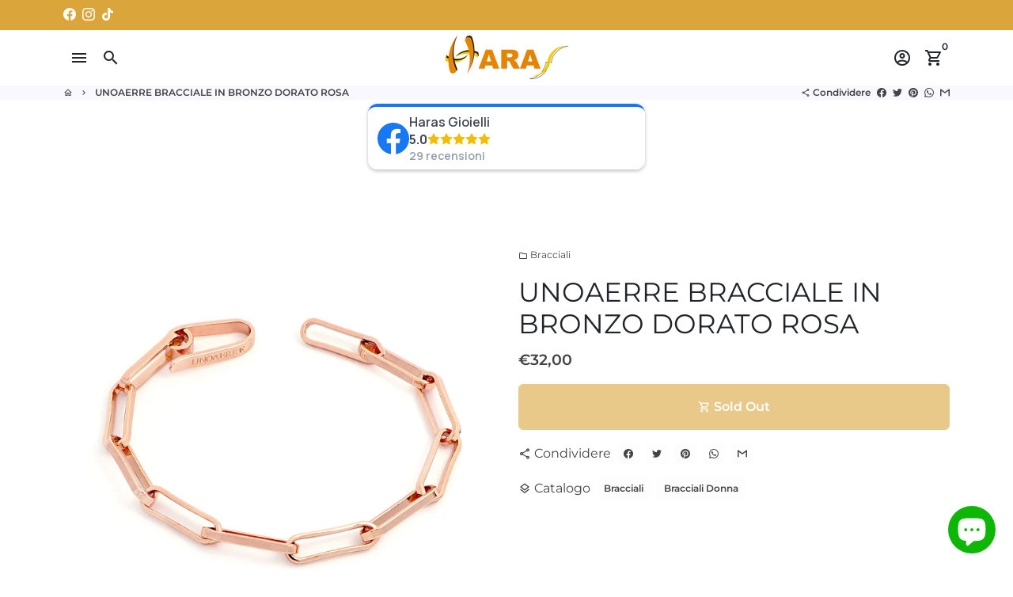

--- FILE ---
content_type: text/html; charset=utf-8
request_url: https://harasgioielli.com/products/unoaerre-bracciale-in-bronzo-dorato-rosa-3
body_size: 37688
content:
<!doctype html>
<html lang="it">
  <head>
<script>
  	window._usfGetProductDescription = 1
</script>

    <!-- Basic page needs -->
    <meta charset="utf-8">
    <meta http-equiv="X-UA-Compatible" content="IE=edge,chrome=1">
    <meta name="viewport" content="width=device-width,initial-scale=1,maximum-scale=1,shrink-to-fit=no">
    <meta name="theme-color" content="#FFFFFF">
    <meta name="apple-mobile-web-app-capable" content="yes">
    <meta name="mobile-web-app-capable" content="yes">
    <meta name="author" content="Debutify">

    <!-- Preconnect external resources -->
    <link rel="preconnect" href="https://cdn.shopify.com" crossorigin>
    <link rel="preconnect" href="https://fonts.shopifycdn.com" crossorigin>
    <link rel="preconnect" href="https://shop.app" crossorigin>
    <link rel="preconnect" href="https://monorail-edge.shopifysvc.com"><link rel="preconnect" href="https://godog.shopifycloud.com"><link rel="preconnect" href="https://www.google.com">
      <link rel="preconnect" href="https://www.gstatic.com">
      <link rel="preconnect" href="https://www.gstatic.com" crossorigin>
      <link rel="preconnect" href="https://fonts.gstatic.com" crossorigin>
      <link rel="preconnect" href="https://www.recaptcha.net" crossorigin><!-- Preload assets -->
    <link rel="preload" href="//harasgioielli.com/cdn/shop/t/3/assets/theme.scss.css?v=169730328400376239571703340563" as="style">
    <link rel="preload" as="font" href="//harasgioielli.com/cdn/fonts/montserrat/montserrat_n4.81949fa0ac9fd2021e16436151e8eaa539321637.woff2" type="font/woff2" crossorigin>
    <link rel="preload" as="font" href="//harasgioielli.com/cdn/fonts/montserrat/montserrat_n6.1326b3e84230700ef15b3a29fb520639977513e0.woff2" type="font/woff2" crossorigin>
    <link rel="preload" as="font" href="//harasgioielli.com/cdn/fonts/montserrat/montserrat_n4.81949fa0ac9fd2021e16436151e8eaa539321637.woff2" type="font/woff2" crossorigin>
    <link rel="preload" as="font" href="//harasgioielli.com/cdn/shop/t/3/assets/material-icons-outlined.woff2?v=141032514307594503641652351551" type="font/woff2" crossorigin>
    <link rel="preload" href="//harasgioielli.com/cdn/shop/t/3/assets/jquery-2.2.3.min.js?v=40203790232134668251652351580" as="script">
    <link rel="preload" href="//harasgioielli.com/cdn/shop/t/3/assets/theme.min.js?v=137575169901029117611652351580" as="script">
    <link rel="preload" href="//harasgioielli.com/cdn/shop/t/3/assets/lazysizes.min.js?v=46221891067352676611652351550" as="script"><link rel="canonical" href="https://harasgioielli.com/products/unoaerre-bracciale-in-bronzo-dorato-rosa-3"><!-- Fav icon --><link sizes="192x192" rel="shortcut icon" type="image/png" id="favicon" href="[data-uri]">

    <!-- Title and description -->
    <title>
      UNOAERRE BRACCIALE IN BRONZO DORATO ROSA &ndash; Haras Gioielli
    </title><meta name="description" content="Il bracciale giusto da aggiungere alla tua collezione. Semplice, luminoso, audace. Perfetto da abbinare ad altre catene.Lunghezza 21 cm."><!-- Social meta --><!-- /snippets/social-meta-tags.liquid --><meta property="og:site_name" content="Haras Gioielli">
<meta property="og:url" content="https://harasgioielli.com/products/unoaerre-bracciale-in-bronzo-dorato-rosa-3">
<meta property="og:title" content="UNOAERRE BRACCIALE IN BRONZO DORATO ROSA">
<meta property="og:type" content="product">
<meta property="og:description" content="Il bracciale giusto da aggiungere alla tua collezione. Semplice, luminoso, audace. Perfetto da abbinare ad altre catene.Lunghezza 21 cm."><meta property="og:price:amount" content="32,00">
  <meta property="og:price:currency" content="EUR"><meta property="og:image" content="http://harasgioielli.com/cdn/shop/products/512268_5058f1af8388633f609cadb75a75dc9d_0_1200x1200.jpg?v=1656837962">
<meta property="og:image:secure_url" content="https://harasgioielli.com/cdn/shop/products/512268_5058f1af8388633f609cadb75a75dc9d_0_1200x1200.jpg?v=1656837962"><meta name="twitter:card" content="summary_large_image">
<meta name="twitter:title" content="UNOAERRE BRACCIALE IN BRONZO DORATO ROSA">
<meta name="twitter:description" content="Il bracciale giusto da aggiungere alla tua collezione. Semplice, luminoso, audace. Perfetto da abbinare ad altre catene.Lunghezza 21 cm.">
<!-- CSS  -->
    <link href="//harasgioielli.com/cdn/shop/t/3/assets/theme.scss.css?v=169730328400376239571703340563" rel="stylesheet" type="text/css" media="all" /><!-- Load fonts independently to prevent rendering blocks -->
    <style>
      @font-face {
  font-family: Montserrat;
  font-weight: 400;
  font-style: normal;
  font-display: swap;
  src: url("//harasgioielli.com/cdn/fonts/montserrat/montserrat_n4.81949fa0ac9fd2021e16436151e8eaa539321637.woff2") format("woff2"),
       url("//harasgioielli.com/cdn/fonts/montserrat/montserrat_n4.a6c632ca7b62da89c3594789ba828388aac693fe.woff") format("woff");
}

      @font-face {
  font-family: Montserrat;
  font-weight: 600;
  font-style: normal;
  font-display: swap;
  src: url("//harasgioielli.com/cdn/fonts/montserrat/montserrat_n6.1326b3e84230700ef15b3a29fb520639977513e0.woff2") format("woff2"),
       url("//harasgioielli.com/cdn/fonts/montserrat/montserrat_n6.652f051080eb14192330daceed8cd53dfdc5ead9.woff") format("woff");
}

      @font-face {
  font-family: Montserrat;
  font-weight: 400;
  font-style: normal;
  font-display: swap;
  src: url("//harasgioielli.com/cdn/fonts/montserrat/montserrat_n4.81949fa0ac9fd2021e16436151e8eaa539321637.woff2") format("woff2"),
       url("//harasgioielli.com/cdn/fonts/montserrat/montserrat_n4.a6c632ca7b62da89c3594789ba828388aac693fe.woff") format("woff");
}

      @font-face {
  font-family: Montserrat;
  font-weight: 700;
  font-style: normal;
  font-display: swap;
  src: url("//harasgioielli.com/cdn/fonts/montserrat/montserrat_n7.3c434e22befd5c18a6b4afadb1e3d77c128c7939.woff2") format("woff2"),
       url("//harasgioielli.com/cdn/fonts/montserrat/montserrat_n7.5d9fa6e2cae713c8fb539a9876489d86207fe957.woff") format("woff");
}

      @font-face {
  font-family: Montserrat;
  font-weight: 400;
  font-style: italic;
  font-display: swap;
  src: url("//harasgioielli.com/cdn/fonts/montserrat/montserrat_i4.5a4ea298b4789e064f62a29aafc18d41f09ae59b.woff2") format("woff2"),
       url("//harasgioielli.com/cdn/fonts/montserrat/montserrat_i4.072b5869c5e0ed5b9d2021e4c2af132e16681ad2.woff") format("woff");
}

      @font-face {
  font-family: Montserrat;
  font-weight: 700;
  font-style: italic;
  font-display: swap;
  src: url("//harasgioielli.com/cdn/fonts/montserrat/montserrat_i7.a0d4a463df4f146567d871890ffb3c80408e7732.woff2") format("woff2"),
       url("//harasgioielli.com/cdn/fonts/montserrat/montserrat_i7.f6ec9f2a0681acc6f8152c40921d2a4d2e1a2c78.woff") format("woff");
}

      @font-face {
  font-family: Montserrat;
  font-weight: 900;
  font-style: normal;
  font-display: swap;
  src: url("//harasgioielli.com/cdn/fonts/montserrat/montserrat_n9.680ded1be351aa3bf3b3650ac5f6df485af8a07c.woff2") format("woff2"),
       url("//harasgioielli.com/cdn/fonts/montserrat/montserrat_n9.0cc5aaeff26ef35c23b69a061997d78c9697a382.woff") format("woff");
}

      @font-face {
        font-family: Material Icons Outlined;
        font-weight: 400;
        font-style: normal;
        font-display: block;
        src: url(//harasgioielli.com/cdn/shop/t/3/assets/material-icons-outlined.woff2?v=141032514307594503641652351551) format("woff2");
      }
    </style>

    <!-- Google Tag Manager --><!-- Theme strings and settings --><script>window.debutify = false;window.theme = window.theme || {};

  theme.routes = {
    predictive_search_url: "\/search\/suggest",
    cart_url: "\/cart"
  };

  theme.settings = {
    cartType: "page",
    enableCartMessage: false,
    saleType: "amount",
    stickyHeader: true,
    heightHeader: 70,
    heightHeaderMobile: 60,
    icon: "material-icons-outlined",
    currencyOriginalPrice: true,
    customCurrency: false,
    facebookPageId: "",
    dbtfyATCAnimationType: "shakeX",
    dbtfyATCAnimationInterval: 10,
    dbtfyShopProtectImage: true,
    dbtfyShopProtectDrag: true,
    dbtfyShopProtectTextProduct: true,
    dbtfyShopProtectTextArticle: true,
    dbtfyShopProtectCollection: true,
    dbtfySkipCart: false,
    isSearchEnabled: true,
    enableHistoryState: true,
    customScript: "",
    dbtfyInactiveTabFirstMessage: "🔥 Non dimenticare questo...",
    dbtfyInactiveTabSecondMessage: "🔥 Torna!",
    dbtfyInactiveTabDelay: 1,
    faviconImage: "data:image\/x-icon;base64,iVBORw0KGgoAAAANSUhEUgAAABAAAAAQEAYAAABPYyMiAAAABmJLR0T\/\/\/\/\/\/\/8JWPfcAAAACXBIWXMAAABIAAAASABGyWs+AAAAF0lEQVRIx2NgGAWjYBSMglEwCkbBSAcACBAAAeaR9cIAAAAASUVORK5CYII=",
    cartFaviconImage:"",
    dbtfyCartSavings: false,
    dbtfyCookieBoxEUOnly: true,
    dbtfyGiftWrap: false,
    dbtfyDeliveryDateRequired: false,
    dbtfyOrderFeedbackRequired: false
  };

  theme.variables = {
    small: 769,
    postSmall: 769.1,
    animationDuration: 600,
    animationSlow: 1000,
    transitionSpeed: 300,
    fastClickPluginLink: "\/\/harasgioielli.com\/cdn\/shop\/t\/3\/assets\/FastClick.js?v=80848051190165111191652351538",
    jQueryUIPluginLink: "\/\/harasgioielli.com\/cdn\/shop\/t\/3\/assets\/jquery-ui.min.js?v=70596825350812787271652351548",
    jQueryUIAutocompletePluginLink: "\/\/harasgioielli.com\/cdn\/shop\/t\/3\/assets\/jquery.ui.autocomplete.scroll.min.js?v=65694924680175604831652351549",
    jQueryExitIntentPluginLink: "\/\/harasgioielli.com\/cdn\/shop\/t\/3\/assets\/jquery.exitintent.min.js?v=141936771459652646111652351549",
    trackingPluginLink: "\/\/www.17track.net\/externalcall.js",
    speedBoosterPluginLink: "\/\/harasgioielli.com\/cdn\/shop\/t\/3\/assets\/instant.page.min.js?v=48382595191374339231652351547",
    ajaxinatePluginLink: "\/\/harasgioielli.com\/cdn\/shop\/t\/3\/assets\/infinite-scroll.min.js?v=117414503875394727771652351546",
    datePickerPluginLink: "\/\/harasgioielli.com\/cdn\/shop\/t\/3\/assets\/flatpickr.min.js?v=102895051017460611671652351543",
    cartCount: 0,
    shopLocales: [{"shop_locale":{"locale":"it","enabled":true,"primary":true,"published":true}}],
    productPlaceholderSvg: "\u003csvg class=\"placeholder-svg\" xmlns=\"http:\/\/www.w3.org\/2000\/svg\" viewBox=\"0 0 525.5 525.5\"\u003e\u003cpath d=\"M375.5 345.2c0-.1 0-.1 0 0 0-.1 0-.1 0 0-1.1-2.9-2.3-5.5-3.4-7.8-1.4-4.7-2.4-13.8-.5-19.8 3.4-10.6 3.6-40.6 1.2-54.5-2.3-14-12.3-29.8-18.5-36.9-5.3-6.2-12.8-14.9-15.4-17.9 8.6-5.6 13.3-13.3 14-23 0-.3 0-.6.1-.8.4-4.1-.6-9.9-3.9-13.5-2.1-2.3-4.8-3.5-8-3.5h-54.9c-.8-7.1-3-13-5.2-17.5-6.8-13.9-12.5-16.5-21.2-16.5h-.7c-8.7 0-14.4 2.5-21.2 16.5-2.2 4.5-4.4 10.4-5.2 17.5h-48.5c-3.2 0-5.9 1.2-8 3.5-3.2 3.6-4.3 9.3-3.9 13.5 0 .2 0 .5.1.8.7 9.8 5.4 17.4 14 23-2.6 3.1-10.1 11.7-15.4 17.9-6.1 7.2-16.1 22.9-18.5 36.9-2.2 13.3-1.2 47.4 1 54.9 1.1 3.8 1.4 14.5-.2 19.4-1.2 2.4-2.3 5-3.4 7.9-4.4 11.6-6.2 26.3-5 32.6 1.8 9.9 16.5 14.4 29.4 14.4h176.8c12.9 0 27.6-4.5 29.4-14.4 1.2-6.5-.5-21.1-5-32.7zm-97.7-178c.3-3.2.8-10.6-.2-18 2.4 4.3 5 10.5 5.9 18h-5.7zm-36.3-17.9c-1 7.4-.5 14.8-.2 18h-5.7c.9-7.5 3.5-13.7 5.9-18zm4.5-6.9c0-.1.1-.2.1-.4 4.4-5.3 8.4-5.8 13.1-5.8h.7c4.7 0 8.7.6 13.1 5.8 0 .1 0 .2.1.4 3.2 8.9 2.2 21.2 1.8 25h-30.7c-.4-3.8-1.3-16.1 1.8-25zm-70.7 42.5c0-.3 0-.6-.1-.9-.3-3.4.5-8.4 3.1-11.3 1-1.1 2.1-1.7 3.4-2.1l-.6.6c-2.8 3.1-3.7 8.1-3.3 11.6 0 .2 0 .5.1.8.3 3.5.9 11.7 10.6 18.8.3.2.8.2 1-.2.2-.3.2-.8-.2-1-9.2-6.7-9.8-14.4-10-17.7 0-.3 0-.6-.1-.8-.3-3.2.5-7.7 3-10.5.8-.8 1.7-1.5 2.6-1.9h155.7c1 .4 1.9 1.1 2.6 1.9 2.5 2.8 3.3 7.3 3 10.5 0 .2 0 .5-.1.8-.3 3.6-1 13.1-13.8 20.1-.3.2-.5.6-.3 1 .1.2.4.4.6.4.1 0 .2 0 .3-.1 13.5-7.5 14.3-17.5 14.6-21.3 0-.3 0-.5.1-.8.4-3.5-.5-8.5-3.3-11.6l-.6-.6c1.3.4 2.5 1.1 3.4 2.1 2.6 2.9 3.5 7.9 3.1 11.3 0 .3 0 .6-.1.9-1.5 20.9-23.6 31.4-65.5 31.4h-43.8c-41.8 0-63.9-10.5-65.4-31.4zm91 89.1h-7c0-1.5 0-3-.1-4.2-.2-12.5-2.2-31.1-2.7-35.1h3.6c.8 0 1.4-.6 1.4-1.4v-14.1h2.4v14.1c0 .8.6 1.4 1.4 1.4h3.7c-.4 3.9-2.4 22.6-2.7 35.1v4.2zm65.3 11.9h-16.8c-.4 0-.7.3-.7.7 0 .4.3.7.7.7h16.8v2.8h-62.2c0-.9-.1-1.9-.1-2.8h33.9c.4 0 .7-.3.7-.7 0-.4-.3-.7-.7-.7h-33.9c-.1-3.2-.1-6.3-.1-9h62.5v9zm-12.5 24.4h-6.3l.2-1.6h5.9l.2 1.6zm-5.8-4.5l1.6-12.3h2l1.6 12.3h-5.2zm-57-19.9h-62.4v-9h62.5c0 2.7 0 5.8-.1 9zm-62.4 1.4h62.4c0 .9-.1 1.8-.1 2.8H194v-2.8zm65.2 0h7.3c0 .9.1 1.8.1 2.8H259c.1-.9.1-1.8.1-2.8zm7.2-1.4h-7.2c.1-3.2.1-6.3.1-9h7c0 2.7 0 5.8.1 9zm-7.7-66.7v6.8h-9v-6.8h9zm-8.9 8.3h9v.7h-9v-.7zm0 2.1h9v2.3h-9v-2.3zm26-1.4h-9v-.7h9v.7zm-9 3.7v-2.3h9v2.3h-9zm9-5.9h-9v-6.8h9v6.8zm-119.3 91.1c-2.1-7.1-3-40.9-.9-53.6 2.2-13.5 11.9-28.6 17.8-35.6 5.6-6.5 13.5-15.7 15.7-18.3 11.4 6.4 28.7 9.6 51.8 9.6h6v14.1c0 .8.6 1.4 1.4 1.4h5.4c.3 3.1 2.4 22.4 2.7 35.1 0 1.2.1 2.6.1 4.2h-63.9c-.8 0-1.4.6-1.4 1.4v16.1c0 .8.6 1.4 1.4 1.4H256c-.8 11.8-2.8 24.7-8 33.3-2.6 4.4-4.9 8.5-6.9 12.2-.4.7-.1 1.6.6 1.9.2.1.4.2.6.2.5 0 1-.3 1.3-.8 1.9-3.7 4.2-7.7 6.8-12.1 5.4-9.1 7.6-22.5 8.4-34.7h7.8c.7 11.2 2.6 23.5 7.1 32.4.2.5.8.8 1.3.8.2 0 .4 0 .6-.2.7-.4 1-1.2.6-1.9-4.3-8.5-6.1-20.3-6.8-31.1H312l-2.4 18.6c-.1.4.1.8.3 1.1.3.3.7.5 1.1.5h9.6c.4 0 .8-.2 1.1-.5.3-.3.4-.7.3-1.1l-2.4-18.6H333c.8 0 1.4-.6 1.4-1.4v-16.1c0-.8-.6-1.4-1.4-1.4h-63.9c0-1.5 0-2.9.1-4.2.2-12.7 2.3-32 2.7-35.1h5.2c.8 0 1.4-.6 1.4-1.4v-14.1h6.2c23.1 0 40.4-3.2 51.8-9.6 2.3 2.6 10.1 11.8 15.7 18.3 5.9 6.9 15.6 22.1 17.8 35.6 2.2 13.4 2 43.2-1.1 53.1-1.2 3.9-1.4 8.7-1 13-1.7-2.8-2.9-4.4-3-4.6-.2-.3-.6-.5-.9-.6h-.5c-.2 0-.4.1-.5.2-.6.5-.8 1.4-.3 2 0 0 .2.3.5.8 1.4 2.1 5.6 8.4 8.9 16.7h-42.9v-43.8c0-.8-.6-1.4-1.4-1.4s-1.4.6-1.4 1.4v44.9c0 .1-.1.2-.1.3 0 .1 0 .2.1.3v9c-1.1 2-3.9 3.7-10.5 3.7h-7.5c-.4 0-.7.3-.7.7 0 .4.3.7.7.7h7.5c5 0 8.5-.9 10.5-2.8-.1 3.1-1.5 6.5-10.5 6.5H210.4c-9 0-10.5-3.4-10.5-6.5 2 1.9 5.5 2.8 10.5 2.8h67.4c.4 0 .7-.3.7-.7 0-.4-.3-.7-.7-.7h-67.4c-6.7 0-9.4-1.7-10.5-3.7v-54.5c0-.8-.6-1.4-1.4-1.4s-1.4.6-1.4 1.4v43.8h-43.6c4.2-10.2 9.4-17.4 9.5-17.5.5-.6.3-1.5-.3-2s-1.5-.3-2 .3c-.1.2-1.4 2-3.2 5 .1-4.9-.4-10.2-1.1-12.8zm221.4 60.2c-1.5 8.3-14.9 12-26.6 12H174.4c-11.8 0-25.1-3.8-26.6-12-1-5.7.6-19.3 4.6-30.2H197v9.8c0 6.4 4.5 9.7 13.4 9.7h105.4c8.9 0 13.4-3.3 13.4-9.7v-9.8h44c4 10.9 5.6 24.5 4.6 30.2z\"\/\u003e\u003cpath d=\"M286.1 359.3c0 .4.3.7.7.7h14.7c.4 0 .7-.3.7-.7 0-.4-.3-.7-.7-.7h-14.7c-.3 0-.7.3-.7.7zm5.3-145.6c13.5-.5 24.7-2.3 33.5-5.3.4-.1.6-.5.4-.9-.1-.4-.5-.6-.9-.4-8.6 3-19.7 4.7-33 5.2-.4 0-.7.3-.7.7 0 .4.3.7.7.7zm-11.3.1c.4 0 .7-.3.7-.7 0-.4-.3-.7-.7-.7H242c-19.9 0-35.3-2.5-45.9-7.4-.4-.2-.8 0-.9.3-.2.4 0 .8.3.9 10.8 5 26.4 7.5 46.5 7.5h38.1zm-7.2 116.9c.4.1.9.1 1.4.1 1.7 0 3.4-.7 4.7-1.9 1.4-1.4 1.9-3.2 1.5-5-.2-.8-.9-1.2-1.7-1.1-.8.2-1.2.9-1.1 1.7.3 1.2-.4 2-.7 2.4-.9.9-2.2 1.3-3.4 1-.8-.2-1.5.3-1.7 1.1s.2 1.5 1 1.7z\"\/\u003e\u003cpath d=\"M275.5 331.6c-.8 0-1.4.6-1.5 1.4 0 .8.6 1.4 1.4 1.5h.3c3.6 0 7-2.8 7.7-6.3.2-.8-.4-1.5-1.1-1.7-.8-.2-1.5.4-1.7 1.1-.4 2.3-2.8 4.2-5.1 4zm5.4 1.6c-.6.5-.6 1.4-.1 2 1.1 1.3 2.5 2.2 4.2 2.8.2.1.3.1.5.1.6 0 1.1-.3 1.3-.9.3-.7-.1-1.6-.8-1.8-1.2-.5-2.2-1.2-3-2.1-.6-.6-1.5-.6-2.1-.1zm-38.2 12.7c.5 0 .9 0 1.4-.1.8-.2 1.3-.9 1.1-1.7-.2-.8-.9-1.3-1.7-1.1-1.2.3-2.5-.1-3.4-1-.4-.4-1-1.2-.8-2.4.2-.8-.3-1.5-1.1-1.7-.8-.2-1.5.3-1.7 1.1-.4 1.8.1 3.7 1.5 5 1.2 1.2 2.9 1.9 4.7 1.9z\"\/\u003e\u003cpath d=\"M241.2 349.6h.3c.8 0 1.4-.7 1.4-1.5s-.7-1.4-1.5-1.4c-2.3.1-4.6-1.7-5.1-4-.2-.8-.9-1.3-1.7-1.1-.8.2-1.3.9-1.1 1.7.7 3.5 4.1 6.3 7.7 6.3zm-9.7 3.6c.2 0 .3 0 .5-.1 1.6-.6 3-1.6 4.2-2.8.5-.6.5-1.5-.1-2s-1.5-.5-2 .1c-.8.9-1.8 1.6-3 2.1-.7.3-1.1 1.1-.8 1.8 0 .6.6.9 1.2.9z\"\/\u003e\u003c\/svg\u003e"
  };

  theme.strings = {
    zoomClose: "Chiudi (Esc)",
    zoomPrev: "Precedente (tasto freccia sinistra)",
    zoomNext: "Avanti (tasto freccia destra)",
    moneyFormat: "€{{amount_with_comma_separator}}",
    moneyWithCurrencyFormat: "€{{amount_with_comma_separator}} EUR",
    currencyFormat: "money_format",
    saveFormat: "Salva {{ saved_amount }}",
    addressError: "Errore durante la ricerca di quell\u0026#39;indirizzo",
    addressNoResults: "Nessun risultato per quell\u0026#39;indirizzo",
    addressQueryLimit: "Hai superato il limite di utilizzo dell\u0026#39;API di Google. Prendi in considerazione l\u0026#39;upgrade a un \u003ca href=\"https:\/\/developers.google.com\/maps\/premium\/usage-limits\"\u003epiano Premium\u003c\/a\u003e .",
    authError: "Si è verificato un problema durante l'autenticazione del tuo account Google Maps.",
    cartCookie: "Abilita i cookie per utilizzare il carrello",
    addToCart: "Aggiungi al carrello",
    soldOut: "Sold Out",
    unavailable: "Non disponibile",
    regularPrice: "Prezzo regolare",
    salePrice: "Prezzo di vendita",
    saveLabel: "Salva {{ saved_amount }}",
    quantityLabel: "Quantità",
    closeText: "chiudere (esc)",
    shopCurrency: "EUR",
    months: {
      full: {
        1: "gennaio",
        2: "febbraio",
        3: "marzo",
        4: "aprile",
        5: "Maggio",
        6: "giugno",
        7: "luglio",
        8: "agosto",
        9: "settembre",
        10: "ottobre",
        11: "novembre",
        12: "dicembre"
      },
      short: {
        1: "gen",
        2: "febbraio",
        3: "Mare",
        4: "aprile",
        5: "Maggio",
        6: "giu",
        7: "lug",
        8: "agosto",
        9: "sett",
        10: "ottobre",
        11: "nov",
        12: "dic"
      }
    },
    weekdays: {
      full: {
        0: "Domenica",
        1: "lunedì",
        2: "martedì",
        3: "Mercoledì",
        4: "giovedi",
        5: "venerdì",
        6: "il sabato"
      },
      short: {
        0: "sole",
        1: "Il mio",
        2: "Tue",
        3: "mer",
        4: "Raccogliere",
        5: "Ven",
        6: "Sab"
      }
    },
    agreeTermsWarningMessage: "È necessario accettare i termini e le condizioni di vendita per effettuare il check-out.",
    deliveryDateWarningMessage: "Effettua una selezione per continuare",shopPrimaryLocale: "it",};

  theme.addons = {"addons": {"dbtfy_addtocart_animation": true,"dbtfy_age_check": false, "dbtfy_agree_to_terms": false,"dbtfy_automatic_geolocation": false,"dbtfy_back_in_stock": true ,"dbtfy_cart_favicon": true,"dbtfy_cart_discount": false,"dbtfy_cart_goal": false,"dbtfy_cart_reminder": false,"dbtfy_cart_savings": false,"dbtfy_cart_upsell": false,"dbtfy_collection_addtocart": true,"dbtfy_collection_filters": true,"dbtfy_color_swatches": true,"dbtfy_cookie_box": false,"dbtfy_custom_currencies": false,"dbtfy_customizable_products": false,"dbtfy_delivery_date": false,"dbtfy_delivery_time": false,"dbtfy_discount_saved": false,"dbtfy_facebook_messenger": false,"dbtfy_faq_page": true,"dbtfy_gift_wrap": false,"dbtfy_infinite_scroll": true,"dbtfy_inactive_tab_message": false,"dbtfy_instagram_feed": false,"dbtfy_inventory_quantity": false,"dbtfy_linked_options": false ,"dbtfy_mega_menu": true,"dbtfy_menu_bar": true,"dbtfy_minimum_order": false,"dbtfy_newsletter_popup": false,"dbtfy_order_feedback": true,"dbtfy_order_tracking": false,"dbtfy_page_speed_booster": true,"dbtfy_page_transition": false,"dbtfy_pricing_table": true,"dbtfy_product_bullet_points": true,"dbtfy_product_image_crop": true,"dbtfy_product_swatches": false,"dbtfy_product_tabs": true,"dbtfy_quantity_breaks": false,"dbtfy_quick_compare": false,"dbtfy_quick_view": false,"dbtfy_recently_viewed": true,"dbtfy_sales_countdown": false,"dbtfy_shop_protect": true,"dbtfy_skip_cart": false,"dbtfy_size_chart": false,"dbtfy_smart_search": true,"dbtfy_social_discount": false,"dbtfy_sticky_addtocart": false,"dbtfy_synced_variant_image": true,"dbtfy_trust_badge": true,"dbtfy_upsell_bundles": false,"dbtfy_upsell_popup": false,"dbtfy_wish_list": false}}



  window.lazySizesConfig = window.lazySizesConfig || {};
  window.lazySizesConfig.customMedia = {
    "--small": `(max-width: ${theme.variables.small}px)`
  };
</script>
<!-- JS -->
    <script src="//harasgioielli.com/cdn/shop/t/3/assets/jquery-2.2.3.min.js?v=40203790232134668251652351580" type="text/javascript"></script>

    <script src="//harasgioielli.com/cdn/shop/t/3/assets/theme.min.js?v=137575169901029117611652351580" defer="defer"></script>

    <script src="//harasgioielli.com/cdn/shop/t/3/assets/lazysizes.min.js?v=46221891067352676611652351550" async="async"></script><!-- Header hook for plugins -->
    <script>window.performance && window.performance.mark && window.performance.mark('shopify.content_for_header.start');</script><meta name="facebook-domain-verification" content="mu2ya762vg4lupgr6xn36b9xi8x4rv">
<meta name="facebook-domain-verification" content="afd5al7ltjvc3b666xfy318zz2r3m4">
<meta name="facebook-domain-verification" content="oiuxldajq7rp2xnecfiljiit5z7c3x">
<meta name="facebook-domain-verification" content="b578gebb1xn2ltqqmx6u4hcq58qvwb">
<meta id="shopify-digital-wallet" name="shopify-digital-wallet" content="/61209280669/digital_wallets/dialog">
<meta name="shopify-checkout-api-token" content="1d8ba6588e41ebb8e61be7fd19b473b2">
<meta id="in-context-paypal-metadata" data-shop-id="61209280669" data-venmo-supported="false" data-environment="production" data-locale="it_IT" data-paypal-v4="true" data-currency="EUR">
<link rel="alternate" type="application/json+oembed" href="https://harasgioielli.com/products/unoaerre-bracciale-in-bronzo-dorato-rosa-3.oembed">
<script async="async" src="/checkouts/internal/preloads.js?locale=it-IT"></script>
<link rel="preconnect" href="https://shop.app" crossorigin="anonymous">
<script async="async" src="https://shop.app/checkouts/internal/preloads.js?locale=it-IT&shop_id=61209280669" crossorigin="anonymous"></script>
<script id="apple-pay-shop-capabilities" type="application/json">{"shopId":61209280669,"countryCode":"IT","currencyCode":"EUR","merchantCapabilities":["supports3DS"],"merchantId":"gid:\/\/shopify\/Shop\/61209280669","merchantName":"Haras Gioielli","requiredBillingContactFields":["postalAddress","email","phone"],"requiredShippingContactFields":["postalAddress","email","phone"],"shippingType":"shipping","supportedNetworks":["visa","maestro","masterCard","amex"],"total":{"type":"pending","label":"Haras Gioielli","amount":"1.00"},"shopifyPaymentsEnabled":true,"supportsSubscriptions":true}</script>
<script id="shopify-features" type="application/json">{"accessToken":"1d8ba6588e41ebb8e61be7fd19b473b2","betas":["rich-media-storefront-analytics"],"domain":"harasgioielli.com","predictiveSearch":true,"shopId":61209280669,"locale":"it"}</script>
<script>var Shopify = Shopify || {};
Shopify.shop = "harasgioielli.myshopify.com";
Shopify.locale = "it";
Shopify.currency = {"active":"EUR","rate":"1.0"};
Shopify.country = "IT";
Shopify.theme = {"name":"Haras v2 D 4.10.0","id":129819312285,"schema_name":"Debutify","schema_version":"4.10.0","theme_store_id":null,"role":"main"};
Shopify.theme.handle = "null";
Shopify.theme.style = {"id":null,"handle":null};
Shopify.cdnHost = "harasgioielli.com/cdn";
Shopify.routes = Shopify.routes || {};
Shopify.routes.root = "/";</script>
<script type="module">!function(o){(o.Shopify=o.Shopify||{}).modules=!0}(window);</script>
<script>!function(o){function n(){var o=[];function n(){o.push(Array.prototype.slice.apply(arguments))}return n.q=o,n}var t=o.Shopify=o.Shopify||{};t.loadFeatures=n(),t.autoloadFeatures=n()}(window);</script>
<script>
  window.ShopifyPay = window.ShopifyPay || {};
  window.ShopifyPay.apiHost = "shop.app\/pay";
  window.ShopifyPay.redirectState = null;
</script>
<script id="shop-js-analytics" type="application/json">{"pageType":"product"}</script>
<script defer="defer" async type="module" src="//harasgioielli.com/cdn/shopifycloud/shop-js/modules/v2/client.init-shop-cart-sync_DXGljDCh.it.esm.js"></script>
<script defer="defer" async type="module" src="//harasgioielli.com/cdn/shopifycloud/shop-js/modules/v2/chunk.common_Dby6QE3M.esm.js"></script>
<script type="module">
  await import("//harasgioielli.com/cdn/shopifycloud/shop-js/modules/v2/client.init-shop-cart-sync_DXGljDCh.it.esm.js");
await import("//harasgioielli.com/cdn/shopifycloud/shop-js/modules/v2/chunk.common_Dby6QE3M.esm.js");

  window.Shopify.SignInWithShop?.initShopCartSync?.({"fedCMEnabled":true,"windoidEnabled":true});

</script>
<script>
  window.Shopify = window.Shopify || {};
  if (!window.Shopify.featureAssets) window.Shopify.featureAssets = {};
  window.Shopify.featureAssets['shop-js'] = {"shop-cart-sync":["modules/v2/client.shop-cart-sync_CuycFFQA.it.esm.js","modules/v2/chunk.common_Dby6QE3M.esm.js"],"init-fed-cm":["modules/v2/client.init-fed-cm_BNG5oyTN.it.esm.js","modules/v2/chunk.common_Dby6QE3M.esm.js"],"shop-button":["modules/v2/client.shop-button_CYDCs7np.it.esm.js","modules/v2/chunk.common_Dby6QE3M.esm.js"],"init-windoid":["modules/v2/client.init-windoid_CIyZw0nM.it.esm.js","modules/v2/chunk.common_Dby6QE3M.esm.js"],"shop-cash-offers":["modules/v2/client.shop-cash-offers_CcSAlF98.it.esm.js","modules/v2/chunk.common_Dby6QE3M.esm.js","modules/v2/chunk.modal_D1Buujso.esm.js"],"shop-toast-manager":["modules/v2/client.shop-toast-manager_BX7Boar6.it.esm.js","modules/v2/chunk.common_Dby6QE3M.esm.js"],"init-shop-email-lookup-coordinator":["modules/v2/client.init-shop-email-lookup-coordinator_9H--u2Oq.it.esm.js","modules/v2/chunk.common_Dby6QE3M.esm.js"],"pay-button":["modules/v2/client.pay-button_Dij3AEMZ.it.esm.js","modules/v2/chunk.common_Dby6QE3M.esm.js"],"avatar":["modules/v2/client.avatar_BTnouDA3.it.esm.js"],"init-shop-cart-sync":["modules/v2/client.init-shop-cart-sync_DXGljDCh.it.esm.js","modules/v2/chunk.common_Dby6QE3M.esm.js"],"shop-login-button":["modules/v2/client.shop-login-button_CQ3q_nN6.it.esm.js","modules/v2/chunk.common_Dby6QE3M.esm.js","modules/v2/chunk.modal_D1Buujso.esm.js"],"init-customer-accounts-sign-up":["modules/v2/client.init-customer-accounts-sign-up_BnxtNv5b.it.esm.js","modules/v2/client.shop-login-button_CQ3q_nN6.it.esm.js","modules/v2/chunk.common_Dby6QE3M.esm.js","modules/v2/chunk.modal_D1Buujso.esm.js"],"init-shop-for-new-customer-accounts":["modules/v2/client.init-shop-for-new-customer-accounts_CKlpbIAZ.it.esm.js","modules/v2/client.shop-login-button_CQ3q_nN6.it.esm.js","modules/v2/chunk.common_Dby6QE3M.esm.js","modules/v2/chunk.modal_D1Buujso.esm.js"],"init-customer-accounts":["modules/v2/client.init-customer-accounts_BatGhs6N.it.esm.js","modules/v2/client.shop-login-button_CQ3q_nN6.it.esm.js","modules/v2/chunk.common_Dby6QE3M.esm.js","modules/v2/chunk.modal_D1Buujso.esm.js"],"shop-follow-button":["modules/v2/client.shop-follow-button_Drfnypl_.it.esm.js","modules/v2/chunk.common_Dby6QE3M.esm.js","modules/v2/chunk.modal_D1Buujso.esm.js"],"lead-capture":["modules/v2/client.lead-capture_C77H9ivN.it.esm.js","modules/v2/chunk.common_Dby6QE3M.esm.js","modules/v2/chunk.modal_D1Buujso.esm.js"],"checkout-modal":["modules/v2/client.checkout-modal_B3EdBKL4.it.esm.js","modules/v2/chunk.common_Dby6QE3M.esm.js","modules/v2/chunk.modal_D1Buujso.esm.js"],"shop-login":["modules/v2/client.shop-login_CkabS-Xl.it.esm.js","modules/v2/chunk.common_Dby6QE3M.esm.js","modules/v2/chunk.modal_D1Buujso.esm.js"],"payment-terms":["modules/v2/client.payment-terms_BgXoyFHX.it.esm.js","modules/v2/chunk.common_Dby6QE3M.esm.js","modules/v2/chunk.modal_D1Buujso.esm.js"]};
</script>
<script>(function() {
  var isLoaded = false;
  function asyncLoad() {
    if (isLoaded) return;
    isLoaded = true;
    var urls = ["https:\/\/cdn.shopify.com\/s\/files\/1\/0612\/0928\/0669\/t\/3\/assets\/booster_eu_cookie_61209280669.js?v=1653842064\u0026shop=harasgioielli.myshopify.com","https:\/\/cdn.fbrw.reputon.com\/assets\/widget.js?shop=harasgioielli.myshopify.com","https:\/\/cdn.nfcube.com\/7519de06e4f6313b4c458c1451914981.js?shop=harasgioielli.myshopify.com"];
    for (var i = 0; i < urls.length; i++) {
      var s = document.createElement('script');
      s.type = 'text/javascript';
      s.async = true;
      s.src = urls[i];
      var x = document.getElementsByTagName('script')[0];
      x.parentNode.insertBefore(s, x);
    }
  };
  if(window.attachEvent) {
    window.attachEvent('onload', asyncLoad);
  } else {
    window.addEventListener('load', asyncLoad, false);
  }
})();</script>
<script id="__st">var __st={"a":61209280669,"offset":3600,"reqid":"6d73220f-3416-46a3-88ef-ff49bc96a64d-1769004351","pageurl":"harasgioielli.com\/products\/unoaerre-bracciale-in-bronzo-dorato-rosa-3","u":"9dfbabc78404","p":"product","rtyp":"product","rid":7451875541149};</script>
<script>window.ShopifyPaypalV4VisibilityTracking = true;</script>
<script id="captcha-bootstrap">!function(){'use strict';const t='contact',e='account',n='new_comment',o=[[t,t],['blogs',n],['comments',n],[t,'customer']],c=[[e,'customer_login'],[e,'guest_login'],[e,'recover_customer_password'],[e,'create_customer']],r=t=>t.map((([t,e])=>`form[action*='/${t}']:not([data-nocaptcha='true']) input[name='form_type'][value='${e}']`)).join(','),a=t=>()=>t?[...document.querySelectorAll(t)].map((t=>t.form)):[];function s(){const t=[...o],e=r(t);return a(e)}const i='password',u='form_key',d=['recaptcha-v3-token','g-recaptcha-response','h-captcha-response',i],f=()=>{try{return window.sessionStorage}catch{return}},m='__shopify_v',_=t=>t.elements[u];function p(t,e,n=!1){try{const o=window.sessionStorage,c=JSON.parse(o.getItem(e)),{data:r}=function(t){const{data:e,action:n}=t;return t[m]||n?{data:e,action:n}:{data:t,action:n}}(c);for(const[e,n]of Object.entries(r))t.elements[e]&&(t.elements[e].value=n);n&&o.removeItem(e)}catch(o){console.error('form repopulation failed',{error:o})}}const l='form_type',E='cptcha';function T(t){t.dataset[E]=!0}const w=window,h=w.document,L='Shopify',v='ce_forms',y='captcha';let A=!1;((t,e)=>{const n=(g='f06e6c50-85a8-45c8-87d0-21a2b65856fe',I='https://cdn.shopify.com/shopifycloud/storefront-forms-hcaptcha/ce_storefront_forms_captcha_hcaptcha.v1.5.2.iife.js',D={infoText:'Protetto da hCaptcha',privacyText:'Privacy',termsText:'Termini'},(t,e,n)=>{const o=w[L][v],c=o.bindForm;if(c)return c(t,g,e,D).then(n);var r;o.q.push([[t,g,e,D],n]),r=I,A||(h.body.append(Object.assign(h.createElement('script'),{id:'captcha-provider',async:!0,src:r})),A=!0)});var g,I,D;w[L]=w[L]||{},w[L][v]=w[L][v]||{},w[L][v].q=[],w[L][y]=w[L][y]||{},w[L][y].protect=function(t,e){n(t,void 0,e),T(t)},Object.freeze(w[L][y]),function(t,e,n,w,h,L){const[v,y,A,g]=function(t,e,n){const i=e?o:[],u=t?c:[],d=[...i,...u],f=r(d),m=r(i),_=r(d.filter((([t,e])=>n.includes(e))));return[a(f),a(m),a(_),s()]}(w,h,L),I=t=>{const e=t.target;return e instanceof HTMLFormElement?e:e&&e.form},D=t=>v().includes(t);t.addEventListener('submit',(t=>{const e=I(t);if(!e)return;const n=D(e)&&!e.dataset.hcaptchaBound&&!e.dataset.recaptchaBound,o=_(e),c=g().includes(e)&&(!o||!o.value);(n||c)&&t.preventDefault(),c&&!n&&(function(t){try{if(!f())return;!function(t){const e=f();if(!e)return;const n=_(t);if(!n)return;const o=n.value;o&&e.removeItem(o)}(t);const e=Array.from(Array(32),(()=>Math.random().toString(36)[2])).join('');!function(t,e){_(t)||t.append(Object.assign(document.createElement('input'),{type:'hidden',name:u})),t.elements[u].value=e}(t,e),function(t,e){const n=f();if(!n)return;const o=[...t.querySelectorAll(`input[type='${i}']`)].map((({name:t})=>t)),c=[...d,...o],r={};for(const[a,s]of new FormData(t).entries())c.includes(a)||(r[a]=s);n.setItem(e,JSON.stringify({[m]:1,action:t.action,data:r}))}(t,e)}catch(e){console.error('failed to persist form',e)}}(e),e.submit())}));const S=(t,e)=>{t&&!t.dataset[E]&&(n(t,e.some((e=>e===t))),T(t))};for(const o of['focusin','change'])t.addEventListener(o,(t=>{const e=I(t);D(e)&&S(e,y())}));const B=e.get('form_key'),M=e.get(l),P=B&&M;t.addEventListener('DOMContentLoaded',(()=>{const t=y();if(P)for(const e of t)e.elements[l].value===M&&p(e,B);[...new Set([...A(),...v().filter((t=>'true'===t.dataset.shopifyCaptcha))])].forEach((e=>S(e,t)))}))}(h,new URLSearchParams(w.location.search),n,t,e,['guest_login'])})(!0,!0)}();</script>
<script integrity="sha256-4kQ18oKyAcykRKYeNunJcIwy7WH5gtpwJnB7kiuLZ1E=" data-source-attribution="shopify.loadfeatures" defer="defer" src="//harasgioielli.com/cdn/shopifycloud/storefront/assets/storefront/load_feature-a0a9edcb.js" crossorigin="anonymous"></script>
<script crossorigin="anonymous" defer="defer" src="//harasgioielli.com/cdn/shopifycloud/storefront/assets/shopify_pay/storefront-65b4c6d7.js?v=20250812"></script>
<script data-source-attribution="shopify.dynamic_checkout.dynamic.init">var Shopify=Shopify||{};Shopify.PaymentButton=Shopify.PaymentButton||{isStorefrontPortableWallets:!0,init:function(){window.Shopify.PaymentButton.init=function(){};var t=document.createElement("script");t.src="https://harasgioielli.com/cdn/shopifycloud/portable-wallets/latest/portable-wallets.it.js",t.type="module",document.head.appendChild(t)}};
</script>
<script data-source-attribution="shopify.dynamic_checkout.buyer_consent">
  function portableWalletsHideBuyerConsent(e){var t=document.getElementById("shopify-buyer-consent"),n=document.getElementById("shopify-subscription-policy-button");t&&n&&(t.classList.add("hidden"),t.setAttribute("aria-hidden","true"),n.removeEventListener("click",e))}function portableWalletsShowBuyerConsent(e){var t=document.getElementById("shopify-buyer-consent"),n=document.getElementById("shopify-subscription-policy-button");t&&n&&(t.classList.remove("hidden"),t.removeAttribute("aria-hidden"),n.addEventListener("click",e))}window.Shopify?.PaymentButton&&(window.Shopify.PaymentButton.hideBuyerConsent=portableWalletsHideBuyerConsent,window.Shopify.PaymentButton.showBuyerConsent=portableWalletsShowBuyerConsent);
</script>
<script data-source-attribution="shopify.dynamic_checkout.cart.bootstrap">document.addEventListener("DOMContentLoaded",(function(){function t(){return document.querySelector("shopify-accelerated-checkout-cart, shopify-accelerated-checkout")}if(t())Shopify.PaymentButton.init();else{new MutationObserver((function(e,n){t()&&(Shopify.PaymentButton.init(),n.disconnect())})).observe(document.body,{childList:!0,subtree:!0})}}));
</script>
<link id="shopify-accelerated-checkout-styles" rel="stylesheet" media="screen" href="https://harasgioielli.com/cdn/shopifycloud/portable-wallets/latest/accelerated-checkout-backwards-compat.css" crossorigin="anonymous">
<style id="shopify-accelerated-checkout-cart">
        #shopify-buyer-consent {
  margin-top: 1em;
  display: inline-block;
  width: 100%;
}

#shopify-buyer-consent.hidden {
  display: none;
}

#shopify-subscription-policy-button {
  background: none;
  border: none;
  padding: 0;
  text-decoration: underline;
  font-size: inherit;
  cursor: pointer;
}

#shopify-subscription-policy-button::before {
  box-shadow: none;
}

      </style>

<script>window.performance && window.performance.mark && window.performance.mark('shopify.content_for_header.end');</script>
<script>window._usfTheme={
    id:129819312285,
    name:"Debutify",
    version:"4.10.0",
    vendor:"Debutify",
    applied:1,
    assetUrl:"//harasgioielli.com/cdn/shop/t/3/assets/usf-boot.js?v=180455579776108687261652449624"
};
window._usfCustomerTags = null;
window._usfCollectionId = null;
window._usfCollectionDefaultSort = null;
</script>
<script src="//harasgioielli.com/cdn/shop/t/3/assets/usf-boot.js?v=180455579776108687261652449624" async></script>


    

  
    <link href="//harasgioielli.com/cdn/shop/t/3/assets/fancybox.min.css?v=178684395451874162921652351541" rel="stylesheet" type="text/css" media="all" />  
<div id="shopify-section-filter-menu-settings" class="shopify-section"><style type="text/css">
/*  Filter Menu Color and Image Section CSS */</style>
<link href="//harasgioielli.com/cdn/shop/t/3/assets/filter-menu.scss.css?v=13730612623537667311703340562" rel="stylesheet" type="text/css" media="all" />
<script src="//harasgioielli.com/cdn/shop/t/3/assets/filter-menu.js?v=98492870816154098061652452333" type="text/javascript"></script>





</div>
<!--DOOFINDER-SHOPIFY-->
        
        <!--/DOOFINDER-SHOPIFY--><script>window.is_hulkpo_installed=true</script>	<!-- "snippets/vitals-loader.liquid" was not rendered, the associated app was uninstalled -->

<script src="https://cdn.shopify.com/extensions/e8878072-2f6b-4e89-8082-94b04320908d/inbox-1254/assets/inbox-chat-loader.js" type="text/javascript" defer="defer"></script>
<script src="https://cdn.shopify.com/extensions/8d2c31d3-a828-4daf-820f-80b7f8e01c39/nova-eu-cookie-bar-gdpr-4/assets/nova-cookie-app-embed.js" type="text/javascript" defer="defer"></script>
<link href="https://cdn.shopify.com/extensions/8d2c31d3-a828-4daf-820f-80b7f8e01c39/nova-eu-cookie-bar-gdpr-4/assets/nova-cookie.css" rel="stylesheet" type="text/css" media="all">
<link href="https://monorail-edge.shopifysvc.com" rel="dns-prefetch">
<script>(function(){if ("sendBeacon" in navigator && "performance" in window) {try {var session_token_from_headers = performance.getEntriesByType('navigation')[0].serverTiming.find(x => x.name == '_s').description;} catch {var session_token_from_headers = undefined;}var session_cookie_matches = document.cookie.match(/_shopify_s=([^;]*)/);var session_token_from_cookie = session_cookie_matches && session_cookie_matches.length === 2 ? session_cookie_matches[1] : "";var session_token = session_token_from_headers || session_token_from_cookie || "";function handle_abandonment_event(e) {var entries = performance.getEntries().filter(function(entry) {return /monorail-edge.shopifysvc.com/.test(entry.name);});if (!window.abandonment_tracked && entries.length === 0) {window.abandonment_tracked = true;var currentMs = Date.now();var navigation_start = performance.timing.navigationStart;var payload = {shop_id: 61209280669,url: window.location.href,navigation_start,duration: currentMs - navigation_start,session_token,page_type: "product"};window.navigator.sendBeacon("https://monorail-edge.shopifysvc.com/v1/produce", JSON.stringify({schema_id: "online_store_buyer_site_abandonment/1.1",payload: payload,metadata: {event_created_at_ms: currentMs,event_sent_at_ms: currentMs}}));}}window.addEventListener('pagehide', handle_abandonment_event);}}());</script>
<script id="web-pixels-manager-setup">(function e(e,d,r,n,o){if(void 0===o&&(o={}),!Boolean(null===(a=null===(i=window.Shopify)||void 0===i?void 0:i.analytics)||void 0===a?void 0:a.replayQueue)){var i,a;window.Shopify=window.Shopify||{};var t=window.Shopify;t.analytics=t.analytics||{};var s=t.analytics;s.replayQueue=[],s.publish=function(e,d,r){return s.replayQueue.push([e,d,r]),!0};try{self.performance.mark("wpm:start")}catch(e){}var l=function(){var e={modern:/Edge?\/(1{2}[4-9]|1[2-9]\d|[2-9]\d{2}|\d{4,})\.\d+(\.\d+|)|Firefox\/(1{2}[4-9]|1[2-9]\d|[2-9]\d{2}|\d{4,})\.\d+(\.\d+|)|Chrom(ium|e)\/(9{2}|\d{3,})\.\d+(\.\d+|)|(Maci|X1{2}).+ Version\/(15\.\d+|(1[6-9]|[2-9]\d|\d{3,})\.\d+)([,.]\d+|)( \(\w+\)|)( Mobile\/\w+|) Safari\/|Chrome.+OPR\/(9{2}|\d{3,})\.\d+\.\d+|(CPU[ +]OS|iPhone[ +]OS|CPU[ +]iPhone|CPU IPhone OS|CPU iPad OS)[ +]+(15[._]\d+|(1[6-9]|[2-9]\d|\d{3,})[._]\d+)([._]\d+|)|Android:?[ /-](13[3-9]|1[4-9]\d|[2-9]\d{2}|\d{4,})(\.\d+|)(\.\d+|)|Android.+Firefox\/(13[5-9]|1[4-9]\d|[2-9]\d{2}|\d{4,})\.\d+(\.\d+|)|Android.+Chrom(ium|e)\/(13[3-9]|1[4-9]\d|[2-9]\d{2}|\d{4,})\.\d+(\.\d+|)|SamsungBrowser\/([2-9]\d|\d{3,})\.\d+/,legacy:/Edge?\/(1[6-9]|[2-9]\d|\d{3,})\.\d+(\.\d+|)|Firefox\/(5[4-9]|[6-9]\d|\d{3,})\.\d+(\.\d+|)|Chrom(ium|e)\/(5[1-9]|[6-9]\d|\d{3,})\.\d+(\.\d+|)([\d.]+$|.*Safari\/(?![\d.]+ Edge\/[\d.]+$))|(Maci|X1{2}).+ Version\/(10\.\d+|(1[1-9]|[2-9]\d|\d{3,})\.\d+)([,.]\d+|)( \(\w+\)|)( Mobile\/\w+|) Safari\/|Chrome.+OPR\/(3[89]|[4-9]\d|\d{3,})\.\d+\.\d+|(CPU[ +]OS|iPhone[ +]OS|CPU[ +]iPhone|CPU IPhone OS|CPU iPad OS)[ +]+(10[._]\d+|(1[1-9]|[2-9]\d|\d{3,})[._]\d+)([._]\d+|)|Android:?[ /-](13[3-9]|1[4-9]\d|[2-9]\d{2}|\d{4,})(\.\d+|)(\.\d+|)|Mobile Safari.+OPR\/([89]\d|\d{3,})\.\d+\.\d+|Android.+Firefox\/(13[5-9]|1[4-9]\d|[2-9]\d{2}|\d{4,})\.\d+(\.\d+|)|Android.+Chrom(ium|e)\/(13[3-9]|1[4-9]\d|[2-9]\d{2}|\d{4,})\.\d+(\.\d+|)|Android.+(UC? ?Browser|UCWEB|U3)[ /]?(15\.([5-9]|\d{2,})|(1[6-9]|[2-9]\d|\d{3,})\.\d+)\.\d+|SamsungBrowser\/(5\.\d+|([6-9]|\d{2,})\.\d+)|Android.+MQ{2}Browser\/(14(\.(9|\d{2,})|)|(1[5-9]|[2-9]\d|\d{3,})(\.\d+|))(\.\d+|)|K[Aa][Ii]OS\/(3\.\d+|([4-9]|\d{2,})\.\d+)(\.\d+|)/},d=e.modern,r=e.legacy,n=navigator.userAgent;return n.match(d)?"modern":n.match(r)?"legacy":"unknown"}(),u="modern"===l?"modern":"legacy",c=(null!=n?n:{modern:"",legacy:""})[u],f=function(e){return[e.baseUrl,"/wpm","/b",e.hashVersion,"modern"===e.buildTarget?"m":"l",".js"].join("")}({baseUrl:d,hashVersion:r,buildTarget:u}),m=function(e){var d=e.version,r=e.bundleTarget,n=e.surface,o=e.pageUrl,i=e.monorailEndpoint;return{emit:function(e){var a=e.status,t=e.errorMsg,s=(new Date).getTime(),l=JSON.stringify({metadata:{event_sent_at_ms:s},events:[{schema_id:"web_pixels_manager_load/3.1",payload:{version:d,bundle_target:r,page_url:o,status:a,surface:n,error_msg:t},metadata:{event_created_at_ms:s}}]});if(!i)return console&&console.warn&&console.warn("[Web Pixels Manager] No Monorail endpoint provided, skipping logging."),!1;try{return self.navigator.sendBeacon.bind(self.navigator)(i,l)}catch(e){}var u=new XMLHttpRequest;try{return u.open("POST",i,!0),u.setRequestHeader("Content-Type","text/plain"),u.send(l),!0}catch(e){return console&&console.warn&&console.warn("[Web Pixels Manager] Got an unhandled error while logging to Monorail."),!1}}}}({version:r,bundleTarget:l,surface:e.surface,pageUrl:self.location.href,monorailEndpoint:e.monorailEndpoint});try{o.browserTarget=l,function(e){var d=e.src,r=e.async,n=void 0===r||r,o=e.onload,i=e.onerror,a=e.sri,t=e.scriptDataAttributes,s=void 0===t?{}:t,l=document.createElement("script"),u=document.querySelector("head"),c=document.querySelector("body");if(l.async=n,l.src=d,a&&(l.integrity=a,l.crossOrigin="anonymous"),s)for(var f in s)if(Object.prototype.hasOwnProperty.call(s,f))try{l.dataset[f]=s[f]}catch(e){}if(o&&l.addEventListener("load",o),i&&l.addEventListener("error",i),u)u.appendChild(l);else{if(!c)throw new Error("Did not find a head or body element to append the script");c.appendChild(l)}}({src:f,async:!0,onload:function(){if(!function(){var e,d;return Boolean(null===(d=null===(e=window.Shopify)||void 0===e?void 0:e.analytics)||void 0===d?void 0:d.initialized)}()){var d=window.webPixelsManager.init(e)||void 0;if(d){var r=window.Shopify.analytics;r.replayQueue.forEach((function(e){var r=e[0],n=e[1],o=e[2];d.publishCustomEvent(r,n,o)})),r.replayQueue=[],r.publish=d.publishCustomEvent,r.visitor=d.visitor,r.initialized=!0}}},onerror:function(){return m.emit({status:"failed",errorMsg:"".concat(f," has failed to load")})},sri:function(e){var d=/^sha384-[A-Za-z0-9+/=]+$/;return"string"==typeof e&&d.test(e)}(c)?c:"",scriptDataAttributes:o}),m.emit({status:"loading"})}catch(e){m.emit({status:"failed",errorMsg:(null==e?void 0:e.message)||"Unknown error"})}}})({shopId: 61209280669,storefrontBaseUrl: "https://harasgioielli.com",extensionsBaseUrl: "https://extensions.shopifycdn.com/cdn/shopifycloud/web-pixels-manager",monorailEndpoint: "https://monorail-edge.shopifysvc.com/unstable/produce_batch",surface: "storefront-renderer",enabledBetaFlags: ["2dca8a86"],webPixelsConfigList: [{"id":"821133651","configuration":"{\"pixelCode\":\"CABK48JC77U6RIQIQEPG\"}","eventPayloadVersion":"v1","runtimeContext":"STRICT","scriptVersion":"22e92c2ad45662f435e4801458fb78cc","type":"APP","apiClientId":4383523,"privacyPurposes":["ANALYTICS","MARKETING","SALE_OF_DATA"],"dataSharingAdjustments":{"protectedCustomerApprovalScopes":["read_customer_address","read_customer_email","read_customer_name","read_customer_personal_data","read_customer_phone"]}},{"id":"410419539","configuration":"{\"pixel_id\":\"3119568608295481\",\"pixel_type\":\"facebook_pixel\",\"metaapp_system_user_token\":\"-\"}","eventPayloadVersion":"v1","runtimeContext":"OPEN","scriptVersion":"ca16bc87fe92b6042fbaa3acc2fbdaa6","type":"APP","apiClientId":2329312,"privacyPurposes":["ANALYTICS","MARKETING","SALE_OF_DATA"],"dataSharingAdjustments":{"protectedCustomerApprovalScopes":["read_customer_address","read_customer_email","read_customer_name","read_customer_personal_data","read_customer_phone"]}},{"id":"shopify-app-pixel","configuration":"{}","eventPayloadVersion":"v1","runtimeContext":"STRICT","scriptVersion":"0450","apiClientId":"shopify-pixel","type":"APP","privacyPurposes":["ANALYTICS","MARKETING"]},{"id":"shopify-custom-pixel","eventPayloadVersion":"v1","runtimeContext":"LAX","scriptVersion":"0450","apiClientId":"shopify-pixel","type":"CUSTOM","privacyPurposes":["ANALYTICS","MARKETING"]}],isMerchantRequest: false,initData: {"shop":{"name":"Haras Gioielli","paymentSettings":{"currencyCode":"EUR"},"myshopifyDomain":"harasgioielli.myshopify.com","countryCode":"IT","storefrontUrl":"https:\/\/harasgioielli.com"},"customer":null,"cart":null,"checkout":null,"productVariants":[{"price":{"amount":32.0,"currencyCode":"EUR"},"product":{"title":"UNOAERRE BRACCIALE IN BRONZO DORATO ROSA","vendor":"Haras Gioielli","id":"7451875541149","untranslatedTitle":"UNOAERRE BRACCIALE IN BRONZO DORATO ROSA","url":"\/products\/unoaerre-bracciale-in-bronzo-dorato-rosa-3","type":"Bracciali"},"id":"42547587383453","image":{"src":"\/\/harasgioielli.com\/cdn\/shop\/products\/512268_5058f1af8388633f609cadb75a75dc9d_0.jpg?v=1656837962"},"sku":"1972","title":"Default Title","untranslatedTitle":"Default Title"}],"purchasingCompany":null},},"https://harasgioielli.com/cdn","fcfee988w5aeb613cpc8e4bc33m6693e112",{"modern":"","legacy":""},{"shopId":"61209280669","storefrontBaseUrl":"https:\/\/harasgioielli.com","extensionBaseUrl":"https:\/\/extensions.shopifycdn.com\/cdn\/shopifycloud\/web-pixels-manager","surface":"storefront-renderer","enabledBetaFlags":"[\"2dca8a86\"]","isMerchantRequest":"false","hashVersion":"fcfee988w5aeb613cpc8e4bc33m6693e112","publish":"custom","events":"[[\"page_viewed\",{}],[\"product_viewed\",{\"productVariant\":{\"price\":{\"amount\":32.0,\"currencyCode\":\"EUR\"},\"product\":{\"title\":\"UNOAERRE BRACCIALE IN BRONZO DORATO ROSA\",\"vendor\":\"Haras Gioielli\",\"id\":\"7451875541149\",\"untranslatedTitle\":\"UNOAERRE BRACCIALE IN BRONZO DORATO ROSA\",\"url\":\"\/products\/unoaerre-bracciale-in-bronzo-dorato-rosa-3\",\"type\":\"Bracciali\"},\"id\":\"42547587383453\",\"image\":{\"src\":\"\/\/harasgioielli.com\/cdn\/shop\/products\/512268_5058f1af8388633f609cadb75a75dc9d_0.jpg?v=1656837962\"},\"sku\":\"1972\",\"title\":\"Default Title\",\"untranslatedTitle\":\"Default Title\"}}]]"});</script><script>
  window.ShopifyAnalytics = window.ShopifyAnalytics || {};
  window.ShopifyAnalytics.meta = window.ShopifyAnalytics.meta || {};
  window.ShopifyAnalytics.meta.currency = 'EUR';
  var meta = {"product":{"id":7451875541149,"gid":"gid:\/\/shopify\/Product\/7451875541149","vendor":"Haras Gioielli","type":"Bracciali","handle":"unoaerre-bracciale-in-bronzo-dorato-rosa-3","variants":[{"id":42547587383453,"price":3200,"name":"UNOAERRE BRACCIALE IN BRONZO DORATO ROSA","public_title":null,"sku":"1972"}],"remote":false},"page":{"pageType":"product","resourceType":"product","resourceId":7451875541149,"requestId":"6d73220f-3416-46a3-88ef-ff49bc96a64d-1769004351"}};
  for (var attr in meta) {
    window.ShopifyAnalytics.meta[attr] = meta[attr];
  }
</script>
<script class="analytics">
  (function () {
    var customDocumentWrite = function(content) {
      var jquery = null;

      if (window.jQuery) {
        jquery = window.jQuery;
      } else if (window.Checkout && window.Checkout.$) {
        jquery = window.Checkout.$;
      }

      if (jquery) {
        jquery('body').append(content);
      }
    };

    var hasLoggedConversion = function(token) {
      if (token) {
        return document.cookie.indexOf('loggedConversion=' + token) !== -1;
      }
      return false;
    }

    var setCookieIfConversion = function(token) {
      if (token) {
        var twoMonthsFromNow = new Date(Date.now());
        twoMonthsFromNow.setMonth(twoMonthsFromNow.getMonth() + 2);

        document.cookie = 'loggedConversion=' + token + '; expires=' + twoMonthsFromNow;
      }
    }

    var trekkie = window.ShopifyAnalytics.lib = window.trekkie = window.trekkie || [];
    if (trekkie.integrations) {
      return;
    }
    trekkie.methods = [
      'identify',
      'page',
      'ready',
      'track',
      'trackForm',
      'trackLink'
    ];
    trekkie.factory = function(method) {
      return function() {
        var args = Array.prototype.slice.call(arguments);
        args.unshift(method);
        trekkie.push(args);
        return trekkie;
      };
    };
    for (var i = 0; i < trekkie.methods.length; i++) {
      var key = trekkie.methods[i];
      trekkie[key] = trekkie.factory(key);
    }
    trekkie.load = function(config) {
      trekkie.config = config || {};
      trekkie.config.initialDocumentCookie = document.cookie;
      var first = document.getElementsByTagName('script')[0];
      var script = document.createElement('script');
      script.type = 'text/javascript';
      script.onerror = function(e) {
        var scriptFallback = document.createElement('script');
        scriptFallback.type = 'text/javascript';
        scriptFallback.onerror = function(error) {
                var Monorail = {
      produce: function produce(monorailDomain, schemaId, payload) {
        var currentMs = new Date().getTime();
        var event = {
          schema_id: schemaId,
          payload: payload,
          metadata: {
            event_created_at_ms: currentMs,
            event_sent_at_ms: currentMs
          }
        };
        return Monorail.sendRequest("https://" + monorailDomain + "/v1/produce", JSON.stringify(event));
      },
      sendRequest: function sendRequest(endpointUrl, payload) {
        // Try the sendBeacon API
        if (window && window.navigator && typeof window.navigator.sendBeacon === 'function' && typeof window.Blob === 'function' && !Monorail.isIos12()) {
          var blobData = new window.Blob([payload], {
            type: 'text/plain'
          });

          if (window.navigator.sendBeacon(endpointUrl, blobData)) {
            return true;
          } // sendBeacon was not successful

        } // XHR beacon

        var xhr = new XMLHttpRequest();

        try {
          xhr.open('POST', endpointUrl);
          xhr.setRequestHeader('Content-Type', 'text/plain');
          xhr.send(payload);
        } catch (e) {
          console.log(e);
        }

        return false;
      },
      isIos12: function isIos12() {
        return window.navigator.userAgent.lastIndexOf('iPhone; CPU iPhone OS 12_') !== -1 || window.navigator.userAgent.lastIndexOf('iPad; CPU OS 12_') !== -1;
      }
    };
    Monorail.produce('monorail-edge.shopifysvc.com',
      'trekkie_storefront_load_errors/1.1',
      {shop_id: 61209280669,
      theme_id: 129819312285,
      app_name: "storefront",
      context_url: window.location.href,
      source_url: "//harasgioielli.com/cdn/s/trekkie.storefront.cd680fe47e6c39ca5d5df5f0a32d569bc48c0f27.min.js"});

        };
        scriptFallback.async = true;
        scriptFallback.src = '//harasgioielli.com/cdn/s/trekkie.storefront.cd680fe47e6c39ca5d5df5f0a32d569bc48c0f27.min.js';
        first.parentNode.insertBefore(scriptFallback, first);
      };
      script.async = true;
      script.src = '//harasgioielli.com/cdn/s/trekkie.storefront.cd680fe47e6c39ca5d5df5f0a32d569bc48c0f27.min.js';
      first.parentNode.insertBefore(script, first);
    };
    trekkie.load(
      {"Trekkie":{"appName":"storefront","development":false,"defaultAttributes":{"shopId":61209280669,"isMerchantRequest":null,"themeId":129819312285,"themeCityHash":"15048708245132204100","contentLanguage":"it","currency":"EUR","eventMetadataId":"b1681925-8640-4864-859a-13334df0b96c"},"isServerSideCookieWritingEnabled":true,"monorailRegion":"shop_domain","enabledBetaFlags":["65f19447"]},"Session Attribution":{},"S2S":{"facebookCapiEnabled":true,"source":"trekkie-storefront-renderer","apiClientId":580111}}
    );

    var loaded = false;
    trekkie.ready(function() {
      if (loaded) return;
      loaded = true;

      window.ShopifyAnalytics.lib = window.trekkie;

      var originalDocumentWrite = document.write;
      document.write = customDocumentWrite;
      try { window.ShopifyAnalytics.merchantGoogleAnalytics.call(this); } catch(error) {};
      document.write = originalDocumentWrite;

      window.ShopifyAnalytics.lib.page(null,{"pageType":"product","resourceType":"product","resourceId":7451875541149,"requestId":"6d73220f-3416-46a3-88ef-ff49bc96a64d-1769004351","shopifyEmitted":true});

      var match = window.location.pathname.match(/checkouts\/(.+)\/(thank_you|post_purchase)/)
      var token = match? match[1]: undefined;
      if (!hasLoggedConversion(token)) {
        setCookieIfConversion(token);
        window.ShopifyAnalytics.lib.track("Viewed Product",{"currency":"EUR","variantId":42547587383453,"productId":7451875541149,"productGid":"gid:\/\/shopify\/Product\/7451875541149","name":"UNOAERRE BRACCIALE IN BRONZO DORATO ROSA","price":"32.00","sku":"1972","brand":"Haras Gioielli","variant":null,"category":"Bracciali","nonInteraction":true,"remote":false},undefined,undefined,{"shopifyEmitted":true});
      window.ShopifyAnalytics.lib.track("monorail:\/\/trekkie_storefront_viewed_product\/1.1",{"currency":"EUR","variantId":42547587383453,"productId":7451875541149,"productGid":"gid:\/\/shopify\/Product\/7451875541149","name":"UNOAERRE BRACCIALE IN BRONZO DORATO ROSA","price":"32.00","sku":"1972","brand":"Haras Gioielli","variant":null,"category":"Bracciali","nonInteraction":true,"remote":false,"referer":"https:\/\/harasgioielli.com\/products\/unoaerre-bracciale-in-bronzo-dorato-rosa-3"});
      }
    });


        var eventsListenerScript = document.createElement('script');
        eventsListenerScript.async = true;
        eventsListenerScript.src = "//harasgioielli.com/cdn/shopifycloud/storefront/assets/shop_events_listener-3da45d37.js";
        document.getElementsByTagName('head')[0].appendChild(eventsListenerScript);

})();</script>
<script
  defer
  src="https://harasgioielli.com/cdn/shopifycloud/perf-kit/shopify-perf-kit-3.0.4.min.js"
  data-application="storefront-renderer"
  data-shop-id="61209280669"
  data-render-region="gcp-us-east1"
  data-page-type="product"
  data-theme-instance-id="129819312285"
  data-theme-name="Debutify"
  data-theme-version="4.10.0"
  data-monorail-region="shop_domain"
  data-resource-timing-sampling-rate="10"
  data-shs="true"
  data-shs-beacon="true"
  data-shs-export-with-fetch="true"
  data-shs-logs-sample-rate="1"
  data-shs-beacon-endpoint="https://harasgioielli.com/api/collect"
></script>
</head>

  <body id="unoaerre-bracciale-in-bronzo-dorato-rosa"
        class="sticky-header
                 
                 transparent-header--desktop
                 transparent-header--mobile
                 menu_bar--present
                 
                 template-product">

    <script src="//harasgioielli.com/cdn/shop/t/3/assets/fancybox.min.js?v=21420772457045656331652351542" type="text/javascript"></script>

    <!-- Google Tag Manager (noscript) --><style class="hero-header-style" media="not all">.transparent-header--desktop .header-container,
    .transparent-header--desktop .menu-bar__inner {
      position: absolute;
      top: 0;
      left: 0;
      right: 0;
    }

    .transparent-header--desktop .dbtfy-menu_bar .menu-bar__inner {
      top: 70px;
    }

    .transparent-header--desktop .site-header .site-nav__link,
    .transparent-header--desktop .site-header .site-header__logo-link,
    .transparent-header--desktop .dbtfy-menu_bar .menu-bar__link {
      color: #FFFFFF;
    }

    .transparent-header--desktop .cart-link__bubble--visible {
      border-color: #FFFFFF;
    }

    .transparent-header--desktop .site-header .default-logo {
      display: none;
    }

    .transparent-header--desktop .site-header .inverted-logo {
      display: block;
    }

    .transparent-header--desktop .dbtfy-menu_bar .menu-bar__item {
      border-color: #ffffff;
    }

    .transparent-header--desktop .site-header,
    .transparent-header--desktop .dbtfy-menu_bar,
    .transparent-header--desktop .dbtfy-menu_bar .menu-bar__link {
      background-color: transparent;
    }@media (max-width: 769px) {
      .transparent-header--mobile .header-container,
      .transparent-header--mobile .menu-bar__inner {
        position: absolute;
        top: 0;
        left: 0;
        right: 0;
      }

      .transparent-header--mobile .dbtfy-menu_bar .menu-bar__inner {
        top: 60px;
      }

      .transparent-header--mobile .site-header .site-nav__link,
      .transparent-header--mobile .site-header .site-header__logo-link,
      .transparent-header--mobile .dbtfy-menu_bar .menu-bar__link {
        color: #FFFFFF;
      }

      .transparent-header--mobile .cart-link__bubble--visible {
        border-color: #FFFFFF;
      }

      .transparent-header--mobile .dbtfy-menu_bar .menu-bar__item {
        border-color: #ffffff;
      }

      .transparent-header--mobile .site-header,
      .transparent-header--mobile.dbtfy-menu_bar,
      .transparent-header--mobile .dbtfy-menu_bar .menu-bar__link {
        background-color: transparent;
      }
    }</style><div class="toasts">
  <div class="toasts-group"></div>
</div>

<div class="overlay-backdrop overlay-toasts"></div>
<div id="SearchDrawer" class="drawer drawer--top overlay-content" aria-hidden="true" tabindex="-1">
  <div class="drawer__inner"><form action="/search" method="get" class="search-bar " role="search">
    <div class="drawer__inner-section">
      <div class="grid grid-small flex-nowrap align-center">
        <div class="grid__item flex-fill"><!-- /snippets/search-bar.liquid --><div class="input-group">
    <input type="search"
          name="q"
          value=""
          placeholder="Cerca nel nostro negozio"
          class="search-input input-group-field"
          aria-label="Cerca nel nostro negozio"
          required="required"data-focus>

    <input type="hidden" name="type" value="product,article,page" />
    <input type="hidden" name="options[prefix]" value="last" aria-hidden="true" />

    <button type="submit" class="btn btn--primary btn--square input-group-btn" aria-label="Ricerca" title="Ricerca">
      <span class="btn__text">
        <span class="material-icons-outlined" aria-hidden="true">search</span>
      </span>
    </button>
  </div></div>
        <div class="grid__item flex-auto">
          <button type="button" class="btn btn-square-small drawer__close-button js-drawer-close"  aria-label="Chiudi menu" title="Chiudi menu">
            <span class="material-icons-outlined" aria-hidden="true">close</span>
          </button>
        </div>
      </div>
    </div><div class="dbtfy dbtfy-smart_search"
      tabindex="-1"
      data-limit="4"
      data-resources-type="collection,product,article,page">

  <div class="dbtfy-smart-search-wrapper">
    <div class="ss-section-title ss-loading text-center" hidden></div>

    <div id="ss-section-wrapper" class="ss-section-wrapper" hidden></div>
  </div>
</div>
</form></div>
</div>
<div class="overlay-backdrop overlay-drawer"></div>

<div id="shopify-section-dbtfy-bullet-points" class="shopify-section dbtfy-product-bullet-points"></div><div id="shopify-section-dbtfy-cart-goal" class="shopify-section">
</div><div id="shopify-section-dbtfy-cart-upsell" class="shopify-section">
</div><div id="shopify-section-dbtfy-color-swatches" class="shopify-section">
</div><div id="shopify-section-dbtfy-customizable-products" class="shopify-section">
</div><div id="shopify-section-dbtfy-delivery-time" class="shopify-section"></div><div id="shopify-section-dbtfy-product-tabs" class="shopify-section"></div><div id="shopify-section-dbtfy-product-swatches" class="shopify-section dbtfy-product-swatches-section"><div class="dbtfy-product_swatches"
     data-show-in-product-grid="true"
     hidden></div>


</div><div id="shopify-section-dbtfy-quantity-breaks" class="shopify-section"></div><div id="shopify-section-dbtfy-sales-countdown" class="shopify-section sales-countdown-section">
</div><div id="shopify-section-dbtfy-size-chart" class="shopify-section">
</div><div id="shopify-section-dbtfy-upsell-popup" class="shopify-section">
</div><div id="shopify-section-drawer-menu" class="shopify-section drawer-menu-section"><div id="NavDrawer" class="drawer drawer--left overlay-content" data-section-id="drawer-menu" data-section-type="drawer-menu-section" aria-hidden="true" tabindex="-1">
  <div class="drawer__header">
    <div class="drawer__title">
      <span class="material-icons-outlined"
            hidden
            aria-hidden="true">menu</span>

      <span >Menu</span>
    </div>
    <div class="drawer__close">
      <button type="button" class="btn btn-square-small drawer__close-button js-drawer-close"  aria-label="Chiudi menu" title="Chiudi menu">
        <span class="material-icons-outlined" aria-hidden="true">close</span>
      </button>
    </div>
  </div>

  <div class="drawer__inner drawer-left__inner"><div class="drawer__inner-section">
      <ul class="mobile-nav"><li class="mobile-nav__item">
          <a href="/"
             class="mobile-nav__link"
             >
            HOME
          </a>
        </li><li class="mobile-nav__item">
          <a href="/collections/unoaerre"
             class="mobile-nav__link"
             >
            SPECIALE UNOAERRE
          </a>
        </li><li class="mobile-nav__item">
          <a href="/collections/thun"
             class="mobile-nav__link"
             >
            THUN
          </a>
        </li><li class="mobile-nav__item">
          <div class="mobile-nav__has-sublist">
            <a href="#"
               class="mobile-nav__link mobile-nav__toggle-link"
               id="Label-4"
               >GIOIELLI</a>
            <div class="mobile-nav__toggle">
              <button type="button" class="btn btn-square-small mobile-nav__toggle-btn" aria-controls="Linklist-4" aria-expanded="false">
                <span class="mobile-nav__toggle-open" aria-label="Espandi il sottomenu GIOIELLI" title="Espandi il sottomenu GIOIELLI">
                  <span class="material-icons-outlined" aria-hidden="true">add</span>
                </span>
                <span class="mobile-nav__toggle-close" aria-label="Comprimi il sottomenu GIOIELLI" title="Comprimi il sottomenu GIOIELLI">
                  <span class="material-icons-outlined" aria-hidden="true">remove</span>
                </span>
              </button>
            </div>
          </div>
          <ul class="mobile-nav__sublist" id="Linklist-4" aria-labelledby="Label-4" role="navigation"><li class="mobile-nav__item">
              <a
                 href="/collections/anelli"
                 class="mobile-nav__link"
                 >
                Anelli
              </a>
            </li><li class="mobile-nav__item">
              <a
                 href="/collections/bracciali"
                 class="mobile-nav__link"
                 >
                Bracciali
              </a>
            </li><li class="mobile-nav__item">
              <a
                 href="/collections/collane"
                 class="mobile-nav__link"
                 >
                Collane
              </a>
            </li><li class="mobile-nav__item">
              <a
                 href="/collections/ciondoli"
                 class="mobile-nav__link"
                 >
                Ciondoli
              </a>
            </li></ul>
        </li><li class="mobile-nav__item">
          <div class="mobile-nav__has-sublist">
            <a href="/collections/orologi"
               class="mobile-nav__link mobile-nav__toggle-link"
               id="Label-5"
               >OROLOGI</a>
            <div class="mobile-nav__toggle">
              <button type="button" class="btn btn-square-small mobile-nav__toggle-btn" aria-controls="Linklist-5" aria-expanded="false">
                <span class="mobile-nav__toggle-open" aria-label="Espandi il sottomenu OROLOGI" title="Espandi il sottomenu OROLOGI">
                  <span class="material-icons-outlined" aria-hidden="true">add</span>
                </span>
                <span class="mobile-nav__toggle-close" aria-label="Comprimi il sottomenu OROLOGI" title="Comprimi il sottomenu OROLOGI">
                  <span class="material-icons-outlined" aria-hidden="true">remove</span>
                </span>
              </button>
            </div>
          </div>
          <ul class="mobile-nav__sublist" id="Linklist-5" aria-labelledby="Label-5" role="navigation"><li class="mobile-nav__item">
              <a
                 href="/collections/orologi-donna"
                 class="mobile-nav__link"
                 >
                Orologi Donna
              </a>
            </li><li class="mobile-nav__item">
              <a
                 href="/collections/orologio-uomo"
                 class="mobile-nav__link"
                 >
                Orologio Uomo
              </a>
            </li><li class="mobile-nav__item">
              <a
                 href="/collections/orologi-automatici"
                 class="mobile-nav__link"
                 >
                Orologi Automatici
              </a>
            </li><li class="mobile-nav__item">
              <a
                 href="/collections/orologi-in-acciaio"
                 class="mobile-nav__link"
                 >
                Orologi in Acciaio 
              </a>
            </li><li class="mobile-nav__item">
              <a
                 href="/collections/orologi-con-cinturino-in-pelle"
                 class="mobile-nav__link"
                 >
                Orologi con cinturino in Pelle
              </a>
            </li><li class="mobile-nav__item">
              <a
                 href="/collections/orologi-con-diamanti"
                 class="mobile-nav__link"
                 >
                Orologi con Diamanti
              </a>
            </li><li class="mobile-nav__item">
              <a
                 href="/collections/orologi-in-gomma"
                 class="mobile-nav__link"
                 >
                Orologi in Gomma
              </a>
            </li><li class="mobile-nav__item">
              <a
                 href="/collections/orologi-in-silicone"
                 class="mobile-nav__link"
                 >
                Orologi in Silicone
              </a>
            </li><li class="mobile-nav__item">
              <a
                 href="/collections/orologi-in-titanio"
                 class="mobile-nav__link"
                 >
                Orologi in Titanio
              </a>
            </li><li class="mobile-nav__item">
              <a
                 href="/collections/orologi-maglia-milano"
                 class="mobile-nav__link"
                 >
                Orologi maglia Milano
              </a>
            </li><li class="mobile-nav__item">
              <a
                 href="/collections/orologio-radio-controllato"
                 class="mobile-nav__link"
                 >
                Orologio Radio Controllato
              </a>
            </li></ul>
        </li><li class="mobile-nav__item">
          <div class="mobile-nav__has-sublist">
            <a href="#"
               class="mobile-nav__link mobile-nav__toggle-link"
               id="Label-6"
               >BRAND</a>
            <div class="mobile-nav__toggle">
              <button type="button" class="btn btn-square-small mobile-nav__toggle-btn" aria-controls="Linklist-6" aria-expanded="false">
                <span class="mobile-nav__toggle-open" aria-label="Espandi il sottomenu BRAND" title="Espandi il sottomenu BRAND">
                  <span class="material-icons-outlined" aria-hidden="true">add</span>
                </span>
                <span class="mobile-nav__toggle-close" aria-label="Comprimi il sottomenu BRAND" title="Comprimi il sottomenu BRAND">
                  <span class="material-icons-outlined" aria-hidden="true">remove</span>
                </span>
              </button>
            </div>
          </div>
          <ul class="mobile-nav__sublist" id="Linklist-6" aria-labelledby="Label-6" role="navigation"><li class="mobile-nav__item">
              <a
                 href="/collections/thun"
                 class="mobile-nav__link"
                 >
                Thun
              </a>
            </li><li class="mobile-nav__item">
              <a
                 href="/collections/4us-cesare-paciotti"
                 class="mobile-nav__link"
                 >
                4US Cesare Paciotti
              </a>
            </li><li class="mobile-nav__item">
              <a
                 href="/collections/4us-jewels-cesare-paciotti"
                 class="mobile-nav__link"
                 >
                4US Jewels Cesare Paciotti
              </a>
            </li><li class="mobile-nav__item">
              <a
                 href="/collections/ambrosia"
                 class="mobile-nav__link"
                 >
                Ambrosia
              </a>
            </li><li class="mobile-nav__item">
              <a
                 href="/collections/barbosa"
                 class="mobile-nav__link"
                 >
                Barbosa
              </a>
            </li><li class="mobile-nav__item">
              <a
                 href="/collections/breil"
                 class="mobile-nav__link"
                 >
                Breil
              </a>
            </li><li class="mobile-nav__item">
              <a
                 href="/collections/bulova"
                 class="mobile-nav__link"
                 >
                Bulova
              </a>
            </li><li class="mobile-nav__item">
              <a
                 href="/collections/bysimon"
                 class="mobile-nav__link"
                 >
                Bysimon
              </a>
            </li><li class="mobile-nav__item">
              <a
                 href="/collections/camurria"
                 class="mobile-nav__link"
                 >
                Camurria
              </a>
            </li><li class="mobile-nav__item">
              <a
                 href="/collections/citizen"
                 class="mobile-nav__link"
                 >
                Citizen
              </a>
            </li><li class="mobile-nav__item">
              <a
                 href="/collections/cesare-paciotti"
                 class="mobile-nav__link"
                 >
                Cesare Paciotti
              </a>
            </li><li class="mobile-nav__item">
              <a
                 href="/collections/comete-gioielli"
                 class="mobile-nav__link"
                 >
                Comete Gioielli
              </a>
            </li><li class="mobile-nav__item">
              <a
                 href="/collections/emporio-armani"
                 class="mobile-nav__link"
                 >
                Emporio Armani
              </a>
            </li><li class="mobile-nav__item">
              <a
                 href="/collections/hoops"
                 class="mobile-nav__link"
                 >
                Hoops
              </a>
            </li><li class="mobile-nav__item">
              <a
                 href="/collections/lorus"
                 class="mobile-nav__link"
                 >
                Lorus
              </a>
            </li><li class="mobile-nav__item">
              <a
                 href="/collections/marlu-gioielli"
                 class="mobile-nav__link"
                 >
                Marlù Gioielli
              </a>
            </li><li class="mobile-nav__item">
              <a
                 href="/collections/michael-kors"
                 class="mobile-nav__link"
                 >
                Michael Kors
              </a>
            </li><li class="mobile-nav__item">
              <a
                 href="/collections/miluna"
                 class="mobile-nav__link"
                 >
                Miluna
              </a>
            </li><li class="mobile-nav__item">
              <a
                 href="/collections/modo-by-roncato"
                 class="mobile-nav__link"
                 >
                Modo by Roncato
              </a>
            </li><li class="mobile-nav__item">
              <a
                 href="/collections/paciotti"
                 class="mobile-nav__link"
                 >
                Paciotti
              </a>
            </li><li class="mobile-nav__item">
              <a
                 href="/collections/philip-watch"
                 class="mobile-nav__link"
                 >
                Philip Watch
              </a>
            </li><li class="mobile-nav__item">
              <a
                 href="/collections/promesse"
                 class="mobile-nav__link"
                 >
                Promesse
              </a>
            </li><li class="mobile-nav__item">
              <a
                 href="/collections/roncato"
                 class="mobile-nav__link"
                 >
                Roncato
              </a>
            </li><li class="mobile-nav__item">
              <a
                 href="/collections/rosato"
                 class="mobile-nav__link"
                 >
                Rosato
              </a>
            </li></ul>
        </li><li class="mobile-nav__item">
          <a href="/pages/chi-siamo"
             class="mobile-nav__link"
             >
            CHI SIAMO
          </a>
        </li><li class="mobile-nav__item">
          <a href="/pages/contact"
             class="mobile-nav__link"
             >
            CONTATTI
          </a>
        </li></ul>
    </div><div class="drawer__inner-section"><a href="https://harasgioielli.com/customer_authentication/redirect?locale=it&region_country=IT" class="btn btn--small btn--full spacer-bottom">
          <span class="material-icons-outlined icon-width">exit_to_app</span>
          Accesso
        </a>
        <a href="https://shopify.com/61209280669/account?locale=it" class="btn btn--primary btn--small btn--full">
          <span class="material-icons-outlined icon-width">person_add</span>
          Creare un profilo
        </a></div><div class="drawer__inner-section">
      <ul class="mobile-nav"><li class="mobile-nav__item mobile-nav__item--secondary"><a href="/search">Cerca</a></li><li class="mobile-nav__item mobile-nav__item--secondary"><a href="/policies/terms-of-service">Termini e condizioni</a></li><li class="mobile-nav__item mobile-nav__item--secondary"><a href="/policies/privacy-policy">Privacy Policy</a></li><li class="mobile-nav__item mobile-nav__item--secondary"><a href="/policies/refund-policy">Resi</a></li></ul>
    </div></div><div class="drawer__footer"><ul class="social-medias inline-list"><li>
      <a class="" target="_blank" href="https://www.facebook.com/harasgioielli.it" title="Haras Gioielli su Facebook"><svg role="img" xmlns="http://www.w3.org/2000/svg" viewBox="0 0 24 24" class="icon-svg facebook-svg" fill="currentColor"><path d="M24 12.073c0-6.627-5.373-12-12-12s-12 5.373-12 12c0 5.99 4.388 10.954 10.125 11.854v-8.385H7.078v-3.47h3.047V9.43c0-3.007 1.792-4.669 4.533-4.669 1.312 0 2.686.235 2.686.235v2.953H15.83c-1.491 0-1.956.925-1.956 1.874v2.25h3.328l-.532 3.47h-2.796v8.385C19.612 23.027 24 18.062 24 12.073z"/></svg></a>
    </li><li>
      <a class="" target="_blank" href="https://www.instagram.com/harasgioielli/" title="Haras Gioielli su Instagram"><svg role="img" viewBox="0 0 24 24" xmlns="http://www.w3.org/2000/svg" class="icon-svg instagram-svg" fill="currentColor"><path d="M12 0C8.74 0 8.333.015 7.053.072 5.775.132 4.905.333 4.14.63c-.789.306-1.459.717-2.126 1.384S.935 3.35.63 4.14C.333 4.905.131 5.775.072 7.053.012 8.333 0 8.74 0 12s.015 3.667.072 4.947c.06 1.277.261 2.148.558 2.913.306.788.717 1.459 1.384 2.126.667.666 1.336 1.079 2.126 1.384.766.296 1.636.499 2.913.558C8.333 23.988 8.74 24 12 24s3.667-.015 4.947-.072c1.277-.06 2.148-.262 2.913-.558.788-.306 1.459-.718 2.126-1.384.666-.667 1.079-1.335 1.384-2.126.296-.765.499-1.636.558-2.913.06-1.28.072-1.687.072-4.947s-.015-3.667-.072-4.947c-.06-1.277-.262-2.149-.558-2.913-.306-.789-.718-1.459-1.384-2.126C21.319 1.347 20.651.935 19.86.63c-.765-.297-1.636-.499-2.913-.558C15.667.012 15.26 0 12 0zm0 2.16c3.203 0 3.585.016 4.85.071 1.17.055 1.805.249 2.227.415.562.217.96.477 1.382.896.419.42.679.819.896 1.381.164.422.36 1.057.413 2.227.057 1.266.07 1.646.07 4.85s-.015 3.585-.074 4.85c-.061 1.17-.256 1.805-.421 2.227-.224.562-.479.96-.899 1.382-.419.419-.824.679-1.38.896-.42.164-1.065.36-2.235.413-1.274.057-1.649.07-4.859.07-3.211 0-3.586-.015-4.859-.074-1.171-.061-1.816-.256-2.236-.421-.569-.224-.96-.479-1.379-.899-.421-.419-.69-.824-.9-1.38-.165-.42-.359-1.065-.42-2.235-.045-1.26-.061-1.649-.061-4.844 0-3.196.016-3.586.061-4.861.061-1.17.255-1.814.42-2.234.21-.57.479-.96.9-1.381.419-.419.81-.689 1.379-.898.42-.166 1.051-.361 2.221-.421 1.275-.045 1.65-.06 4.859-.06l.045.03zm0 3.678c-3.405 0-6.162 2.76-6.162 6.162 0 3.405 2.76 6.162 6.162 6.162 3.405 0 6.162-2.76 6.162-6.162 0-3.405-2.76-6.162-6.162-6.162zM12 16c-2.21 0-4-1.79-4-4s1.79-4 4-4 4 1.79 4 4-1.79 4-4 4zm7.846-10.405c0 .795-.646 1.44-1.44 1.44-.795 0-1.44-.646-1.44-1.44 0-.794.646-1.439 1.44-1.439.793-.001 1.44.645 1.44 1.439z"/></svg></a>
    </li><li>
      <a class="" target="_blank" href="https://vm.tiktok.com/ZMNJvSRVf/" title="Haras Gioielli su Tiktok"><svg role="img" viewBox="0 0 24 24" xmlns="http://www.w3.org/2000/svg" class="icon-svg tiktok-svg" fill="currentColor"><path d="M12.525.02c1.31-.02 2.61-.01 3.91-.02.08 1.53.63 3.09 1.75 4.17 1.12 1.11 2.7 1.62 4.24 1.79v4.03c-1.44-.05-2.89-.35-4.2-.97-.57-.26-1.1-.59-1.62-.93-.01 2.92.01 5.84-.02 8.75-.08 1.4-.54 2.79-1.35 3.94-1.31 1.92-3.58 3.17-5.91 3.21-1.43.08-2.86-.31-4.08-1.03-2.02-1.19-3.44-3.37-3.65-5.71-.02-.5-.03-1-.01-1.49.18-1.9 1.12-3.72 2.58-4.96 1.66-1.44 3.98-2.13 6.15-1.72.02 1.48-.04 2.96-.04 4.44-.99-.32-2.15-.23-3.02.37-.63.41-1.11 1.04-1.36 1.75-.21.51-.15 1.07-.14 1.61.24 1.64 1.82 3.02 3.5 2.87 1.12-.01 2.19-.66 2.77-1.61.19-.33.4-.67.41-1.06.1-1.79.06-3.57.07-5.36.01-4.03-.01-8.05.02-12.07z"/></svg></a>
    </li></ul></div></div>
<div class="overlay-backdrop overlay-drawer"></div>


</div><div id="PageContainer" class="page-container">
      <a class="visually-hidden event-focus-box" href="#mainContent">Passa al contenuto</a><div id="shopify-section-announcement" class="shopify-section announcement-section stacked-on-top-of-content"><div id="announcement"
       data-section-id="announcement"
       data-section-type="announcement-section"
       data-template="product">

    <div class="wrapper">
    <div class="grid grid-small flex-nowrap align-center announcement-grid whitespace-nowrap fadeIn">
      <div class="grid__item three-twelfths flex announcement-item announcement-left overflow-hidden small--hide align-center"><ul class="social-medias inline-list"><li>
      <a class="" target="_blank" href="https://www.facebook.com/harasgioielli.it" title="Haras Gioielli su Facebook"><svg role="img" xmlns="http://www.w3.org/2000/svg" viewBox="0 0 24 24" class="icon-svg facebook-svg" fill="currentColor"><path d="M24 12.073c0-6.627-5.373-12-12-12s-12 5.373-12 12c0 5.99 4.388 10.954 10.125 11.854v-8.385H7.078v-3.47h3.047V9.43c0-3.007 1.792-4.669 4.533-4.669 1.312 0 2.686.235 2.686.235v2.953H15.83c-1.491 0-1.956.925-1.956 1.874v2.25h3.328l-.532 3.47h-2.796v8.385C19.612 23.027 24 18.062 24 12.073z"/></svg></a>
    </li><li>
      <a class="" target="_blank" href="https://www.instagram.com/harasgioielli/" title="Haras Gioielli su Instagram"><svg role="img" viewBox="0 0 24 24" xmlns="http://www.w3.org/2000/svg" class="icon-svg instagram-svg" fill="currentColor"><path d="M12 0C8.74 0 8.333.015 7.053.072 5.775.132 4.905.333 4.14.63c-.789.306-1.459.717-2.126 1.384S.935 3.35.63 4.14C.333 4.905.131 5.775.072 7.053.012 8.333 0 8.74 0 12s.015 3.667.072 4.947c.06 1.277.261 2.148.558 2.913.306.788.717 1.459 1.384 2.126.667.666 1.336 1.079 2.126 1.384.766.296 1.636.499 2.913.558C8.333 23.988 8.74 24 12 24s3.667-.015 4.947-.072c1.277-.06 2.148-.262 2.913-.558.788-.306 1.459-.718 2.126-1.384.666-.667 1.079-1.335 1.384-2.126.296-.765.499-1.636.558-2.913.06-1.28.072-1.687.072-4.947s-.015-3.667-.072-4.947c-.06-1.277-.262-2.149-.558-2.913-.306-.789-.718-1.459-1.384-2.126C21.319 1.347 20.651.935 19.86.63c-.765-.297-1.636-.499-2.913-.558C15.667.012 15.26 0 12 0zm0 2.16c3.203 0 3.585.016 4.85.071 1.17.055 1.805.249 2.227.415.562.217.96.477 1.382.896.419.42.679.819.896 1.381.164.422.36 1.057.413 2.227.057 1.266.07 1.646.07 4.85s-.015 3.585-.074 4.85c-.061 1.17-.256 1.805-.421 2.227-.224.562-.479.96-.899 1.382-.419.419-.824.679-1.38.896-.42.164-1.065.36-2.235.413-1.274.057-1.649.07-4.859.07-3.211 0-3.586-.015-4.859-.074-1.171-.061-1.816-.256-2.236-.421-.569-.224-.96-.479-1.379-.899-.421-.419-.69-.824-.9-1.38-.165-.42-.359-1.065-.42-2.235-.045-1.26-.061-1.649-.061-4.844 0-3.196.016-3.586.061-4.861.061-1.17.255-1.814.42-2.234.21-.57.479-.96.9-1.381.419-.419.81-.689 1.379-.898.42-.166 1.051-.361 2.221-.421 1.275-.045 1.65-.06 4.859-.06l.045.03zm0 3.678c-3.405 0-6.162 2.76-6.162 6.162 0 3.405 2.76 6.162 6.162 6.162 3.405 0 6.162-2.76 6.162-6.162 0-3.405-2.76-6.162-6.162-6.162zM12 16c-2.21 0-4-1.79-4-4s1.79-4 4-4 4 1.79 4 4-1.79 4-4 4zm7.846-10.405c0 .795-.646 1.44-1.44 1.44-.795 0-1.44-.646-1.44-1.44 0-.794.646-1.439 1.44-1.439.793-.001 1.44.645 1.44 1.439z"/></svg></a>
    </li><li>
      <a class="" target="_blank" href="https://vm.tiktok.com/ZMNJvSRVf/" title="Haras Gioielli su Tiktok"><svg role="img" viewBox="0 0 24 24" xmlns="http://www.w3.org/2000/svg" class="icon-svg tiktok-svg" fill="currentColor"><path d="M12.525.02c1.31-.02 2.61-.01 3.91-.02.08 1.53.63 3.09 1.75 4.17 1.12 1.11 2.7 1.62 4.24 1.79v4.03c-1.44-.05-2.89-.35-4.2-.97-.57-.26-1.1-.59-1.62-.93-.01 2.92.01 5.84-.02 8.75-.08 1.4-.54 2.79-1.35 3.94-1.31 1.92-3.58 3.17-5.91 3.21-1.43.08-2.86-.31-4.08-1.03-2.02-1.19-3.44-3.37-3.65-5.71-.02-.5-.03-1-.01-1.49.18-1.9 1.12-3.72 2.58-4.96 1.66-1.44 3.98-2.13 6.15-1.72.02 1.48-.04 2.96-.04 4.44-.99-.32-2.15-.23-3.02.37-.63.41-1.11 1.04-1.36 1.75-.21.51-.15 1.07-.14 1.61.24 1.64 1.82 3.02 3.5 2.87 1.12-.01 2.19-.66 2.77-1.61.19-.33.4-.67.41-1.06.1-1.79.06-3.57.07-5.36.01-4.03-.01-8.05.02-12.07z"/></svg></a>
    </li></ul><span class="announcement-left-message rte"></span></div>

      <div class="grid__item large-six-twelfths medium--six-twelfths announcement-item announcement-message overflow-hidden text-center"
        data-autoplayspeed="5000"></div>

      <div class="grid__item three-twelfths flex justify-end announcement-item announcement-right overflow-hidden small--hide align-center"><span class="announcement-right-message rte"></span><ul class="inline-list"></ul>
      </div>
    </div>
  </div>
</div>
</div><div id="shopify-section-header" class="shopify-section header-section stacked-on-top-of-content"><div class="header-container nav-hidden"
     data-section-id="header"
     data-section-type="header-section"
     data-template="product">

  <!-- Header -->
  <header class="site-header flex align-center fadeIn" role="banner">
    <div class="wrapper header-wrapper full">
      <div class="grid grid-small flex-nowrap align-center header-grid">

        <!-- left icons -->
        <div class="grid__item large--hide flex-fill whitespace-nowrap nav-containers nav-container-left-icons">
          <ul class="inner-nav-containers">
            <li class="site-nav__item site-nav--open">
              <a href="" class="site-nav__link site-nav__link--icon js-drawer-open-button-left" aria-controls="NavDrawer" aria-label="Menù" title="Menù">
                <span class="material-icons-outlined" aria-hidden="true">menu</span>
              </a>
            </li><li class="site-nav__item">
                <a href="/search" class="site-nav__link site-nav__link--icon js-drawer-open-button-top" aria-controls="SearchDrawer" aria-label="Ricerca" title="Ricerca">
                  <span class="material-icons-outlined" aria-hidden="true">search</span>
                </a>
              </li></ul>
        </div>

        <!-- Logo -->
        <div class="grid__item large--flex-auto medium--flex-auto small--flex-auto nav-containers nav-container-logo">
          <div class="inner-nav-containers"><div class="site-header__logo flex" itemscope itemtype="http://schema.org/Organization"><a href="/" itemprop="url" class="site-header__logo-link flex">
                <meta itemprop="name" content="Haras Gioielli">

                <!-- default logo --><img class="default-logo imgset lazyload radius-none"
                    width="166"data-src="//harasgioielli.com/cdn/shop/files/haras-SENZA-SOTTOTITOLO-300dpi-1024x370_166x.png?v=1652352019"
    data-srcset="//harasgioielli.com/cdn/shop/files/haras-SENZA-SOTTOTITOLO-300dpi-1024x370_166x.png?v=1652352019 1x, //harasgioielli.com/cdn/shop/files/haras-SENZA-SOTTOTITOLO-300dpi-1024x370_166x@2x.png?v=1652352019 2x"
                    alt="Haras Gioielli"
                    itemprop="logo"><!-- inverted logo --><img class="inverted-logo imgset lazyload radius-none"
                  width="166"data-src="//harasgioielli.com/cdn/shop/files/haras-SENZA-SOTTOTITOLO-300dpi-1024x370_166x.png?v=1652352019"
    data-srcset="//harasgioielli.com/cdn/shop/files/haras-SENZA-SOTTOTITOLO-300dpi-1024x370_166x.png?v=1652352019 1x, //harasgioielli.com/cdn/shop/files/haras-SENZA-SOTTOTITOLO-300dpi-1024x370_166x@2x.png?v=1652352019 2x"
                  alt="Haras Gioielli"><!-- mobile logo --><img class="mobile-logo imgset lazyload radius-none"
                  width="100"data-src="//harasgioielli.com/cdn/shop/files/haras-SENZA-SOTTOTITOLO-300dpi-1024x370_100x.png?v=1652352019"
    data-srcset="//harasgioielli.com/cdn/shop/files/haras-SENZA-SOTTOTITOLO-300dpi-1024x370_100x.png?v=1652352019 1x, //harasgioielli.com/cdn/shop/files/haras-SENZA-SOTTOTITOLO-300dpi-1024x370_100x@2x.png?v=1652352019 2x"
                  alt="Haras Gioielli"></a></div></div>
        </div>

        <!-- Navigation menu -->
        <div class="grid__item large--flex-fill medium--hide small--hide nav-containers nav-container-menu">
          <ul class="inner-nav-containers"><!-- only 1 link, no dropdown -->
                <li class="site-nav__item ">
                  <a href="/"
                    class="site-nav__link"
                    >
                    HOME
                  </a>
                </li><!-- only 1 link, no dropdown -->
                <li class="site-nav__item ">
                  <a href="/collections/unoaerre"
                    class="site-nav__link"
                    >
                    SPECIALE UNOAERRE
                  </a>
                </li><!-- only 1 link, no dropdown -->
                <li class="site-nav__item ">
                  <a href="/collections/thun"
                    class="site-nav__link"
                    >
                    THUN
                  </a>
                </li><li class="dropdown site-nav__item">
                  <a id="MenuParentToggle-4" href="#"
                     class="dropdown-toggle site-nav__link"
                     aria-controls="MenuParent-4"
                     aria-haspopup="true"
                     aria-expanded="false"
                     >
                     GIOIELLI
                    <span class="material-icons-outlined" aria-hidden="true">keyboard_arrow_down</span>
                  </a>

                  <ul id="MenuParent-4" class="dropdown-menu dropdown-list-parent" aria-labelledby="MenuParentToggle-4"><!-- 1 level dropdown -->
                        <li class="dropdown-item">
                          <a href="/collections/anelli"
                            class="dropdown-link"
                            >
                            Anelli
                          </a>
                        </li><!-- 1 level dropdown -->
                        <li class="dropdown-item">
                          <a href="/collections/bracciali"
                            class="dropdown-link"
                            >
                            Bracciali
                          </a>
                        </li><!-- 1 level dropdown -->
                        <li class="dropdown-item">
                          <a href="/collections/collane"
                            class="dropdown-link"
                            >
                            Collane
                          </a>
                        </li><!-- 1 level dropdown -->
                        <li class="dropdown-item">
                          <a href="/collections/ciondoli"
                            class="dropdown-link"
                            >
                            Ciondoli
                          </a>
                        </li></ul>
                </li><li class="dropdown site-nav__item">
                  <a id="MenuParentToggle-5" href="/collections/orologi"
                     class="dropdown-toggle site-nav__link"
                     aria-controls="MenuParent-5"
                     aria-haspopup="true"
                     aria-expanded="false"
                     >
                     OROLOGI
                    <span class="material-icons-outlined" aria-hidden="true">keyboard_arrow_down</span>
                  </a>

                  <ul id="MenuParent-5" class="dropdown-menu dropdown-list-parent" aria-labelledby="MenuParentToggle-5"><!-- 1 level dropdown -->
                        <li class="dropdown-item">
                          <a href="/collections/orologi-donna"
                            class="dropdown-link"
                            >
                            Orologi Donna
                          </a>
                        </li><!-- 1 level dropdown -->
                        <li class="dropdown-item">
                          <a href="/collections/orologio-uomo"
                            class="dropdown-link"
                            >
                            Orologio Uomo
                          </a>
                        </li><!-- 1 level dropdown -->
                        <li class="dropdown-item">
                          <a href="/collections/orologi-automatici"
                            class="dropdown-link"
                            >
                            Orologi Automatici
                          </a>
                        </li><!-- 1 level dropdown -->
                        <li class="dropdown-item">
                          <a href="/collections/orologi-in-acciaio"
                            class="dropdown-link"
                            >
                            Orologi in Acciaio 
                          </a>
                        </li><!-- 1 level dropdown -->
                        <li class="dropdown-item">
                          <a href="/collections/orologi-con-cinturino-in-pelle"
                            class="dropdown-link"
                            >
                            Orologi con cinturino in Pelle
                          </a>
                        </li><!-- 1 level dropdown -->
                        <li class="dropdown-item">
                          <a href="/collections/orologi-con-diamanti"
                            class="dropdown-link"
                            >
                            Orologi con Diamanti
                          </a>
                        </li><!-- 1 level dropdown -->
                        <li class="dropdown-item">
                          <a href="/collections/orologi-in-gomma"
                            class="dropdown-link"
                            >
                            Orologi in Gomma
                          </a>
                        </li><!-- 1 level dropdown -->
                        <li class="dropdown-item">
                          <a href="/collections/orologi-in-silicone"
                            class="dropdown-link"
                            >
                            Orologi in Silicone
                          </a>
                        </li><!-- 1 level dropdown -->
                        <li class="dropdown-item">
                          <a href="/collections/orologi-in-titanio"
                            class="dropdown-link"
                            >
                            Orologi in Titanio
                          </a>
                        </li><!-- 1 level dropdown -->
                        <li class="dropdown-item">
                          <a href="/collections/orologi-maglia-milano"
                            class="dropdown-link"
                            >
                            Orologi maglia Milano
                          </a>
                        </li><!-- 1 level dropdown -->
                        <li class="dropdown-item">
                          <a href="/collections/orologio-radio-controllato"
                            class="dropdown-link"
                            >
                            Orologio Radio Controllato
                          </a>
                        </li></ul>
                </li><li class="dropdown site-nav__item">
                  <a id="MenuParentToggle-6" href="#"
                     class="dropdown-toggle site-nav__link"
                     aria-controls="MenuParent-6"
                     aria-haspopup="true"
                     aria-expanded="false"
                     >
                     BRAND
                    <span class="material-icons-outlined" aria-hidden="true">keyboard_arrow_down</span>
                  </a>

                  <ul id="MenuParent-6" class="dropdown-menu dropdown-list-parent" aria-labelledby="MenuParentToggle-6"><!-- 1 level dropdown -->
                        <li class="dropdown-item">
                          <a href="/collections/thun"
                            class="dropdown-link"
                            >
                            Thun
                          </a>
                        </li><!-- 1 level dropdown -->
                        <li class="dropdown-item">
                          <a href="/collections/4us-cesare-paciotti"
                            class="dropdown-link"
                            >
                            4US Cesare Paciotti
                          </a>
                        </li><!-- 1 level dropdown -->
                        <li class="dropdown-item">
                          <a href="/collections/4us-jewels-cesare-paciotti"
                            class="dropdown-link"
                            >
                            4US Jewels Cesare Paciotti
                          </a>
                        </li><!-- 1 level dropdown -->
                        <li class="dropdown-item">
                          <a href="/collections/ambrosia"
                            class="dropdown-link"
                            >
                            Ambrosia
                          </a>
                        </li><!-- 1 level dropdown -->
                        <li class="dropdown-item">
                          <a href="/collections/barbosa"
                            class="dropdown-link"
                            >
                            Barbosa
                          </a>
                        </li><!-- 1 level dropdown -->
                        <li class="dropdown-item">
                          <a href="/collections/breil"
                            class="dropdown-link"
                            >
                            Breil
                          </a>
                        </li><!-- 1 level dropdown -->
                        <li class="dropdown-item">
                          <a href="/collections/bulova"
                            class="dropdown-link"
                            >
                            Bulova
                          </a>
                        </li><!-- 1 level dropdown -->
                        <li class="dropdown-item">
                          <a href="/collections/bysimon"
                            class="dropdown-link"
                            >
                            Bysimon
                          </a>
                        </li><!-- 1 level dropdown -->
                        <li class="dropdown-item">
                          <a href="/collections/camurria"
                            class="dropdown-link"
                            >
                            Camurria
                          </a>
                        </li><!-- 1 level dropdown -->
                        <li class="dropdown-item">
                          <a href="/collections/citizen"
                            class="dropdown-link"
                            >
                            Citizen
                          </a>
                        </li><!-- 1 level dropdown -->
                        <li class="dropdown-item">
                          <a href="/collections/cesare-paciotti"
                            class="dropdown-link"
                            >
                            Cesare Paciotti
                          </a>
                        </li><!-- 1 level dropdown -->
                        <li class="dropdown-item">
                          <a href="/collections/comete-gioielli"
                            class="dropdown-link"
                            >
                            Comete Gioielli
                          </a>
                        </li><!-- 1 level dropdown -->
                        <li class="dropdown-item">
                          <a href="/collections/emporio-armani"
                            class="dropdown-link"
                            >
                            Emporio Armani
                          </a>
                        </li><!-- 1 level dropdown -->
                        <li class="dropdown-item">
                          <a href="/collections/hoops"
                            class="dropdown-link"
                            >
                            Hoops
                          </a>
                        </li><!-- 1 level dropdown -->
                        <li class="dropdown-item">
                          <a href="/collections/lorus"
                            class="dropdown-link"
                            >
                            Lorus
                          </a>
                        </li><!-- 1 level dropdown -->
                        <li class="dropdown-item">
                          <a href="/collections/marlu-gioielli"
                            class="dropdown-link"
                            >
                            Marlù Gioielli
                          </a>
                        </li><!-- 1 level dropdown -->
                        <li class="dropdown-item">
                          <a href="/collections/michael-kors"
                            class="dropdown-link"
                            >
                            Michael Kors
                          </a>
                        </li><!-- 1 level dropdown -->
                        <li class="dropdown-item">
                          <a href="/collections/miluna"
                            class="dropdown-link"
                            >
                            Miluna
                          </a>
                        </li><!-- 1 level dropdown -->
                        <li class="dropdown-item">
                          <a href="/collections/modo-by-roncato"
                            class="dropdown-link"
                            >
                            Modo by Roncato
                          </a>
                        </li><!-- 1 level dropdown -->
                        <li class="dropdown-item">
                          <a href="/collections/paciotti"
                            class="dropdown-link"
                            >
                            Paciotti
                          </a>
                        </li><!-- 1 level dropdown -->
                        <li class="dropdown-item">
                          <a href="/collections/philip-watch"
                            class="dropdown-link"
                            >
                            Philip Watch
                          </a>
                        </li><!-- 1 level dropdown -->
                        <li class="dropdown-item">
                          <a href="/collections/promesse"
                            class="dropdown-link"
                            >
                            Promesse
                          </a>
                        </li><!-- 1 level dropdown -->
                        <li class="dropdown-item">
                          <a href="/collections/roncato"
                            class="dropdown-link"
                            >
                            Roncato
                          </a>
                        </li><!-- 1 level dropdown -->
                        <li class="dropdown-item">
                          <a href="/collections/rosato"
                            class="dropdown-link"
                            >
                            Rosato
                          </a>
                        </li></ul>
                </li><!-- only 1 link, no dropdown -->
                <li class="site-nav__item ">
                  <a href="/pages/chi-siamo"
                    class="site-nav__link"
                    >
                    CHI SIAMO
                  </a>
                </li><!-- only 1 link, no dropdown -->
                <li class="site-nav__item ">
                  <a href="/pages/contact"
                    class="site-nav__link"
                    >
                    CONTATTI
                  </a>
                </li></ul>
        </div>

        <!-- right icons -->
        <div class="grid__item large--flex-fill medium--flex-fill small--flex-fill whitespace-nowrap text-right nav-containers nav-container-right-icons">
          <ul class="inner-nav-containers"><li class="site-nav__item">
                <div class="dropdown">
                  <button type="button"
                    id="HeaderAccountToggle"
                    class="dropdown-toggle localization-toggle site-nav__link site-nav__link--icon account-link"
                    title="Accesso"
                    aria-label="Accesso"
                    aria-controls="HeaderAccountMenu"
                    aria-haspopup="true"
                    aria-expanded="false"><span class="material-icons-outlined" aria-hidden="true">account_circle</span>
                  </button>

                  <ul id="HeaderAccountMenu" class="dropdown-menu dropdown-parent" aria-labelledby="HeaderAccountToggle"><li class="dropdown-item">
                        <a href="https://harasgioielli.com/customer_authentication/redirect?locale=it&region_country=IT"
                          class="dropdown-link"
                          >
                          <span class="material-icons-outlined icon-width">exit_to_app</span>
                          Accesso
                        </a>
                      </li>

                      <li class="dropdown-item">
                        <a href="https://shopify.com/61209280669/account?locale=it"
                          class="dropdown-link"
                          >
                          <span class="material-icons-outlined icon-width">person_add</span>
                          Creare un profilo
                        </a>
                      </li></ul>
                </div>
              </li><li class="site-nav__item medium--hide small--hide">
                <a href="/search" class="site-nav__link site-nav__link--icon js-drawer-open-button-top" aria-controls="SearchDrawer" aria-label="Ricerca" title="Ricerca">
                  <span class="material-icons-outlined" aria-hidden="true">search</span>
                </a>
              </li><li class="site-nav__item">
              <a href="/cart" class="site-nav__link site-nav__link--icon cart-link js-drawer-open-button-right" aria-controls="CartDrawer" aria-label="Carrello" title="Carrello">
                <span class="material-icons-outlined" aria-hidden="true">shopping_cart</span><span class="cart-link__bubble rubberBand infinite slow "></span><span class="cart-count">0</span></a>
            </li>
          </ul>
        </div>
      </div>
    </div>
  </header>
</div>


</div><nav class="breadcrumbs text-accent text-small">
      <div class="wrapper">
        <div class="grid grid-small overflow-hidden flex-nowrap align-center">
          <div class="grid__item small--hide flex-fill small--text-center large--overflow-hidden medium--overflow-hidden">
            <ul class="breadcrumb-nav inline-list" role="navigation" aria-label="breadcrumbs">
              <li>
                <a href="/" aria-label="Haras gioielli" title="Haras gioielli">
                  <span class="material-icons-outlined" aria-hidden="true">home</span>
                </a>
              </li><li>
        <span class="material-icons-outlined" aria-hidden="true">keyboard_arrow_right</span>
      </li><li>
                  <a href="/products/unoaerre-bracciale-in-bronzo-dorato-rosa-3" aria-current="page">UNOAERRE BRACCIALE IN BRONZO DORATO ROSA</a>
                </li></ul>
          </div>

          <div class="small--hide grid__item flex-auto text-right"><div class="social-sharing " >
    <ul class="inline-list">
      <li class="share-label">
        <span class="material-icons-outlined" aria-hidden="true">share</span>
        
          Condividere
        
      </li><li>
          <a target="_blank"
             href="//www.facebook.com/sharer/sharer.php?u=https://harasgioielli.com/products/unoaerre-bracciale-in-bronzo-dorato-rosa-3&quote=UNOAERRE%20BRACCIALE%20IN%20BRONZO%20DORATO%20ROSA%20%E2%80%94%20Il%20bracciale%20giusto%20da%20aggiungere%20alla%20tua%20collezione.%20Semplice,%20luminoso,%20audace.%20Perfetto%20da%20abbinare%20ad%20altre%20catene.Lunghezza%2021%20cm."
             class="btn-facebook "
             aria-label="Condividi su Facebook"
             title="Condividi su Facebook"
             data-share-content="UNOAERRE%20BRACCIALE%20IN%20BRONZO%20DORATO%20ROSA%20%E2%80%94%20Il%20bracciale%20giusto%20da%20aggiungere%20alla%20tua%20collezione.%20Semplice,%20luminoso,%20audace.%20Perfetto%20da%20abbinare%20ad%20altre%20catene.Lunghezza%2021%20cm."><svg role="img" xmlns="http://www.w3.org/2000/svg" viewBox="0 0 24 24" class="icon-svg facebook-svg" fill="currentColor"><path d="M24 12.073c0-6.627-5.373-12-12-12s-12 5.373-12 12c0 5.99 4.388 10.954 10.125 11.854v-8.385H7.078v-3.47h3.047V9.43c0-3.007 1.792-4.669 4.533-4.669 1.312 0 2.686.235 2.686.235v2.953H15.83c-1.491 0-1.956.925-1.956 1.874v2.25h3.328l-.532 3.47h-2.796v8.385C19.612 23.027 24 18.062 24 12.073z"/></svg></a>
        </li><li>
          <a target="_blank"
             href="//twitter.com/intent/tweet?source=https://harasgioielli.com/products/unoaerre-bracciale-in-bronzo-dorato-rosa-3&text=https://harasgioielli.com/products/unoaerre-bracciale-in-bronzo-dorato-rosa-3%20UNOAERRE%20BRACCIALE%20IN%20BRONZO%20DORATO%20ROSA%20%E2%80%94%20Il%20bracciale%20giusto%20da%20aggiungere%20alla%20tua%20collezione.%20Semplice,%20luminoso,%20audace.%20Perfetto%20da%20abbinare%20ad%20altre%20catene.Lunghezza%2021%20cm."
             class="btn-twitter "
             aria-label="Twitta su Twitter"
             title="Twitta su Twitter"
             data-share-content="UNOAERRE%20BRACCIALE%20IN%20BRONZO%20DORATO%20ROSA%20%E2%80%94%20Il%20bracciale%20giusto%20da%20aggiungere%20alla%20tua%20collezione.%20Semplice,%20luminoso,%20audace.%20Perfetto%20da%20abbinare%20ad%20altre%20catene.Lunghezza%2021%20cm."><svg role="img" xmlns="http://www.w3.org/2000/svg" viewBox="0 0 24 24" class="icon-svg twitter-svg" fill="currentColor"><path d="M23.953 4.57a10 10 0 01-2.825.775 4.958 4.958 0 002.163-2.723c-.951.555-2.005.959-3.127 1.184a4.92 4.92 0 00-8.384 4.482C7.69 8.095 4.067 6.13 1.64 3.162a4.822 4.822 0 00-.666 2.475c0 1.71.87 3.213 2.188 4.096a4.904 4.904 0 01-2.228-.616v.06a4.923 4.923 0 003.946 4.827 4.996 4.996 0 01-2.212.085 4.936 4.936 0 004.604 3.417 9.867 9.867 0 01-6.102 2.105c-.39 0-.779-.023-1.17-.067a13.995 13.995 0 007.557 2.209c9.053 0 13.998-7.496 13.998-13.985 0-.21 0-.42-.015-.63A9.935 9.935 0 0024 4.59z"/></svg></a>
        </li><li>
          <a target="_blank"
             href="//pinterest.com/pin/create/button/?url=https://harasgioielli.com/products/unoaerre-bracciale-in-bronzo-dorato-rosa-3&media=//harasgioielli.com/cdn/shop/products/512268_5058f1af8388633f609cadb75a75dc9d_0_1200x1200.jpg?v=1656837962&description=UNOAERRE%20BRACCIALE%20IN%20BRONZO%20DORATO%20ROSA%20%E2%80%94%20Il%20bracciale%20giusto%20da%20aggiungere%20alla%20tua%20collezione.%20Semplice,%20luminoso,%20audace.%20Perfetto%20da%20abbinare%20ad%20altre%20catene.Lunghezza%2021%20cm."
             class="btn-pinterest "
             aria-label="Pin su Pinterest"
             title="Pin su Pinterest"
             data-share-content="UNOAERRE%20BRACCIALE%20IN%20BRONZO%20DORATO%20ROSA%20%E2%80%94%20Il%20bracciale%20giusto%20da%20aggiungere%20alla%20tua%20collezione.%20Semplice,%20luminoso,%20audace.%20Perfetto%20da%20abbinare%20ad%20altre%20catene.Lunghezza%2021%20cm."
             data-share-media="//harasgioielli.com/cdn/shop/products/512268_5058f1af8388633f609cadb75a75dc9d_0_1200x1200.jpg?v=1656837962"><svg role="img" viewBox="0 0 24 24" xmlns="http://www.w3.org/2000/svg" class="icon-svg pinterest-svg" fill="currentColor"><path d="M12.017 0C5.396 0 .029 5.367.029 11.987c0 5.079 3.158 9.417 7.618 11.162-.105-.949-.199-2.403.041-3.439.219-.937 1.406-5.957 1.406-5.957s-.359-.72-.359-1.781c0-1.663.967-2.911 2.168-2.911 1.024 0 1.518.769 1.518 1.688 0 1.029-.653 2.567-.992 3.992-.285 1.193.6 2.165 1.775 2.165 2.128 0 3.768-2.245 3.768-5.487 0-2.861-2.063-4.869-5.008-4.869-3.41 0-5.409 2.562-5.409 5.199 0 1.033.394 2.143.889 2.741.099.12.112.225.085.345-.09.375-.293 1.199-.334 1.363-.053.225-.172.271-.401.165-1.495-.69-2.433-2.878-2.433-4.646 0-3.776 2.748-7.252 7.92-7.252 4.158 0 7.392 2.967 7.392 6.923 0 4.135-2.607 7.462-6.233 7.462-1.214 0-2.354-.629-2.758-1.379l-.749 2.848c-.269 1.045-1.004 2.352-1.498 3.146 1.123.345 2.306.535 3.55.535 6.607 0 11.985-5.365 11.985-11.987C23.97 5.39 18.592.026 11.985.026L12.017 0z"/></svg></a>
        </li><li>
           <a target="_blank"
              href="//api.whatsapp.com/send?text=https://harasgioielli.com/products/unoaerre-bracciale-in-bronzo-dorato-rosa-3"
              class="btn-whatsapp "
              aria-label="Condividi su Whatsapp"
              title="Condividi su Whatsapp"><svg role="img" viewBox="0 0 24 24" xmlns="http://www.w3.org/2000/svg" class="icon-svg whatsapp-svg" fill="currentColor"><path d="M17.472 14.382c-.297-.149-1.758-.867-2.03-.967-.273-.099-.471-.148-.67.15-.197.297-.767.966-.94 1.164-.173.199-.347.223-.644.075-.297-.15-1.255-.463-2.39-1.475-.883-.788-1.48-1.761-1.653-2.059-.173-.297-.018-.458.13-.606.134-.133.298-.347.446-.52.149-.174.198-.298.298-.497.099-.198.05-.371-.025-.52-.075-.149-.669-1.612-.916-2.207-.242-.579-.487-.5-.669-.51-.173-.008-.371-.01-.57-.01-.198 0-.52.074-.792.372-.272.297-1.04 1.016-1.04 2.479 0 1.462 1.065 2.875 1.213 3.074.149.198 2.096 3.2 5.077 4.487.709.306 1.262.489 1.694.625.712.227 1.36.195 1.871.118.571-.085 1.758-.719 2.006-1.413.248-.694.248-1.289.173-1.413-.074-.124-.272-.198-.57-.347m-5.421 7.403h-.004a9.87 9.87 0 01-5.031-1.378l-.361-.214-3.741.982.998-3.648-.235-.374a9.86 9.86 0 01-1.51-5.26c.001-5.45 4.436-9.884 9.888-9.884 2.64 0 5.122 1.03 6.988 2.898a9.825 9.825 0 012.893 6.994c-.003 5.45-4.437 9.884-9.885 9.884m8.413-18.297A11.815 11.815 0 0012.05 0C5.495 0 .16 5.335.157 11.892c0 2.096.547 4.142 1.588 5.945L.057 24l6.305-1.654a11.882 11.882 0 005.683 1.448h.005c6.554 0 11.89-5.335 11.893-11.893a11.821 11.821 0 00-3.48-8.413Z"/></svg></a>
        </li><li>
          <a target="_blank"
             href="mailto:?subject=UNOAERRE%20BRACCIALE%20IN%20BRONZO%20DORATO%20ROSA&body=https://harasgioielli.com/products/unoaerre-bracciale-in-bronzo-dorato-rosa-3%0D%0DUNOAERRE%20BRACCIALE%20IN%20BRONZO%20DORATO%20ROSA%20%E2%80%94%20Il%20bracciale%20giusto%20da%20aggiungere%20alla%20tua%20collezione.%20Semplice,%20luminoso,%20audace.%20Perfetto%20da%20abbinare%20ad%20altre%20catene.Lunghezza%2021%20cm.%0D"
             class="btn-email "
             aria-label="Condividi via e-mail"
             title="Condividi via e-mail"
             data-share-content="UNOAERRE%20BRACCIALE%20IN%20BRONZO%20DORATO%20ROSA%20%E2%80%94%20Il%20bracciale%20giusto%20da%20aggiungere%20alla%20tua%20collezione.%20Semplice,%20luminoso,%20audace.%20Perfetto%20da%20abbinare%20ad%20altre%20catene.Lunghezza%2021%20cm."
             data-share-title="UNOAERRE%20BRACCIALE%20IN%20BRONZO%20DORATO%20ROSA"><svg role="img" viewBox="0 0 24 24" xmlns="http://www.w3.org/2000/svg" class="icon-svg gmail-svg" fill="currentColor"><path d="M24 4.5v15c0 .85-.65 1.5-1.5 1.5H21V7.387l-9 6.463-9-6.463V21H1.5C.649 21 0 20.35 0 19.5v-15c0-.425.162-.8.431-1.068C.7 3.16 1.076 3 1.5 3H2l10 7.25L22 3h.5c.425 0 .8.162 1.069.432.27.268.431.643.431 1.068z"/></svg></a>
        </li><li class="medium--hide large--hide">
          <a target="_blank"
             href="fb-messenger://share/?link=https://harasgioielli.com/products/unoaerre-bracciale-in-bronzo-dorato-rosa-3&app_id="
             class="btn-messenger "
             aria-label="Condividi su Messenger"
             title="Condividi su Messenger"
             data-facebook-id=""><svg role="img" xmlns="http://www.w3.org/2000/svg" viewBox="0 0 24 24" class="icon-svg messenger-svg" fill="currentColor"><path d="M.001 11.639C.001 4.949 5.241 0 12.001 0S24 4.95 24 11.639c0 6.689-5.24 11.638-12 11.638-1.21 0-2.38-.16-3.47-.46a.96.96 0 00-.64.05l-2.39 1.05a.96.96 0 01-1.35-.85l-.07-2.14a.97.97 0 00-.32-.68A11.39 11.389 0 01.002 11.64zm8.32-2.19l-3.52 5.6c-.35.53.32 1.139.82.75l3.79-2.87c.26-.2.6-.2.87 0l2.8 2.1c.84.63 2.04.4 2.6-.48l3.52-5.6c.35-.53-.32-1.13-.82-.75l-3.79 2.87c-.25.2-.6.2-.86 0l-2.8-2.1a1.8 1.8 0 00-2.61.48z"/></svg></a>
        </li></ul>
  </div></div>
        </div>
      </div>
    </nav><main id="mainContent" class="main-content fadeIn" role="main"><div id="shopify-section-template--15532509036701__166481916828631ed4" class="shopify-section">
  
    <!-- Failed to render app block "89e02266-c0f4-4f29-ba2d-ee2fef10bf67": app block path "shopify://apps/get-sale-bulk-discount-manager/blocks/timer-block/dae9396b-6892-475e-8260-9c39c0a67574" does not exist -->
  




</div><div id="shopify-section-template--15532509036701__main" class="shopify-section product-section"><div class="reputon-facebook-reviews-widget" id="ac637a80-e27e-11ec-b71c-8fe1bfa840d1" style="display: flex; justify-content: center;"></div><div itemscope itemtype="http://schema.org/Product"
     id="section-template--15532509036701__main"
     data-picker-type="select"
     data-section-id="template--15532509036701__main"
     data-product-id="7451875541149"
     data-product-handle="unoaerre-bracciale-in-bronzo-dorato-rosa-3"
     data-section-type="product-template"
     data-thumbs-location="bottom_center"
     data-product-first-available-variant="ProductVariantDrop"
     data-image-zoom-type="image_zoom"
     data-enable-history-state="true"
     data-stacked-layout="false"
     data-product-selector="select"
     data-enable-arrows="true"><!-- /snippets/product-template.liquid --><meta itemprop="url" content="https://harasgioielli.com/products/unoaerre-bracciale-in-bronzo-dorato-rosa-3">
<meta itemprop="image" content="//harasgioielli.com/cdn/shop/products/512268_5058f1af8388633f609cadb75a75dc9d_0_grande.jpg?v=1656837962">
<meta itemprop="productID" content="7451875541149">

<div class="product-single" data-product-handle="unoaerre-bracciale-in-bronzo-dorato-rosa-3" data-product-id="7451875541149" data-product-collections="bracciali,bracciali-donna">
  <div class="box">
    <div class="wrapper">
      <div class="grid product-single"><!-- left grid item  -->
        <div id="ProductMedia-template--15532509036701__main" class="grid__item large--six-twelfths text-center"><!-- media group (main media + thumbnails) -->
            <div id="ProductMediaGroup-template--15532509036701__main" class="product-single__media-group-wrapper" data-product-single-media-group-wrapper>
              <div class="grid grid-small product-single__media-group product-single__media-group--single-xr"
                   data-product-single-media-group
                   ><div class="grid__item product-single__media-flex-wrapper" data-slick-media-label="Carica l&amp;#39;immagine nel visualizzatore Galleria, Haras Gioielli UNOAERRE BRACCIALE IN BRONZO DORATO ROSA - Haras Gioielli" data-product-single-media-flex-wrapper>
                    <div class="product-single__media-flex">




<div id="ProductMediaWrapper-template--15532509036701__main-25519927001245" class="product-single__media-wrapper featured-media"



data-product-single-media-wrapper
data-media-id="template--15532509036701__main-25519927001245"
tabindex="-1">
  
    <div class="product--wrapper product-single__media media-wrapper thumbnail-bottom_center"
    style="padding-top:100.0%;"
    data-zoom="//harasgioielli.com/cdn/shop/products/512268_5058f1af8388633f609cadb75a75dc9d_0@2x.jpg?v=1656837962"> 
      
      
      <img class="product--image media lazyload product-single__media-template--15532509036701__main-25519927001245"src="//harasgioielli.com/cdn/shop/products/512268_5058f1af8388633f609cadb75a75dc9d_0_small.jpg?v=1656837962"data-src="//harasgioielli.com/cdn/shop/products/512268_5058f1af8388633f609cadb75a75dc9d_0_{width}x{height}.jpg?v=1656837962"
    data-sizes="auto"
    data-widths="[180, 360, 540, 720, 900, 1080, 1296, 1512, 1728, 2048]"data-aspectratio="1.0"alt="Haras Gioielli UNOAERRE BRACCIALE IN BRONZO DORATO ROSA - Haras Gioielli"
      data-media-id="25519927001245">
      
      
    </div><button data-image-index="0" type="button" class="btn-zoom-template--15532509036701__main btn-zoom">
      <span class="zoom-icon icon-md"></span>
    </button>
  <noscript>
    <img class="product-single__media media-wrapper" src="//harasgioielli.com/cdn/shop/products/512268_5058f1af8388633f609cadb75a75dc9d_0.jpg?v=1656837962"
      alt="Haras Gioielli UNOAERRE BRACCIALE IN BRONZO DORATO ROSA - Haras Gioielli">
  </noscript>
</div></div>
                  </div></div></div><hr class="hr-divider hr-rev product-single-divider medium--hide large--hide">
        </div>

        <!-- right grid item -->
        <div id="ProductMeta-template--15532509036701__main" class="grid__item product-single__meta--wrapper large--six-twelfths variant-soldout">
          <div class="product-single__meta"><div class="product-header-wrapper spacer-bottom">
              <ul class="inline-list"><li>
                  <a href="/collections/types?q=Bracciali" class="product-single__vendor text-small">
                    <span class="material-icons-outlined icon-middle">folder</span>
                    Bracciali
                  </a>
                </li></ul>
            </div><div class="">
                <div class="grid grid-xsmall flex-nowrap product-title-container">
    <div class="grid__item flex-fill"><h1 class="product-single__title"
            itemprop="name">
          UNOAERRE BRACCIALE IN BRONZO DORATO ROSA
        </h1></div>

  </div>
              </div><div class=""></div>
              <div class="dbtfy-product-sales-countdown-box main-product-block" ></div><div itemprop="offers" itemscope itemtype="http://schema.org/Offer" class="product-single__meta-info"><meta itemprop="url" content="https://harasgioielli.com/products/unoaerre-bracciale-in-bronzo-dorato-rosa-3">
              <meta itemprop="description" content="
Il bracciale giusto da aggiungere alla tua collezione. Semplice, luminoso, audace. Perfetto da abbinare ad altre catene.Lunghezza 21 cm.">
              <meta itemprop="priceCurrency" content="EUR">
              <link itemprop="availability" href="http://schema.org/OutOfStock"><div class="price-container-desktop">
                  <div class="price-container-wrapper">
    <div class="price-container text-money text-large spacer-bottom flex align-center" data-price-container>
      <span id="ProductPrice"
        class="product-single__price"
        itemprop="price"
        content="32.0"
        
        aria-label="Prezzo regolare"
        >
        <span class="money">€32,00</span>
      </span>

      <span id="ComparePrice"
        class="product-single__price--compare-at text-muted text-strike hide"
        aria-label="Prezzo regolare">
        <span class="money"></span>
      </span><div class="product-single__unit"><span class="product-unit-price">
          <span class="visually-hidden">Prezzo unitario</span>
          <span data-unit-price><span class="money"></span></span><span aria-hidden="true">/</span><span class="visually-hidden">&nbsp;per&nbsp;</span><span data-unit-price-base-unit></span></span>
      </div>
    </div>
  </div>
                </div><div class="dbtfy-size-chart-box"></div><form method="post" action="/cart/add" id="AddToCartForm--template--15532509036701__main" accept-charset="UTF-8" class="product-single__form product-single__form--no-variants" enctype="multipart/form-data" data-product-form=""><input type="hidden" name="form_type" value="product" /><input type="hidden" name="utf8" value="✓" /><select name="id"
                          id="MainProductSelect-7451875541149"
                          class="product-single__variants no-js product-form__item"
                          data-section-id="template--15532509036701__main">

                    <option
                          selected="selected"
                          disabled="disabled"
                          data-sku="1972"
                          data-image="//harasgioielli.com/cdn/shopifycloud/storefront/assets/no-image-100-2a702f30_small.gif"
                          data-inventory-policy="deny"
                          data-inventory-quantity="0"
                          data-product-qty="0"
                          data-option-1="Default Title"
                          data-option-2=""
                          data-option-3=""
                          value="42547587383453">Default Title - Sold Out</option>
                    
                  </select><div class="product-single__quantity spacer-bottom"><label class="inline-label" for="product-7451875541149" >Quantità</label><div class="quantity-product-single-7451875541149"><div class="qty-container"><button class="btn btn-square-small qty-adjust qty-minus js-qty__adjust--minus" type="button" aria-label="Riduci la quantità dell&#39;articolo di uno" title="Riduci la quantità dell&#39;articolo di uno">
      <span class="btn__text">
        <span class="material-icons-outlined" aria-hidden="true">remove</span>
      </span>
    </button>

    <input type="number" class="qty-input input--small " name="quantity" id="Quantity-product-7451875541149" value="1" min="1">

    <button class="btn btn-square-small qty-adjust qty-plus js-qty__adjust--plus" type="button" aria-label="Aumenta la quantità dell&#39;articolo di uno" title="Aumenta la quantità dell&#39;articolo di uno">
      <span class="btn__text">
        <span class="material-icons-outlined" aria-hidden="true">add</span>
      </span>
    </button></div></div></div><div class="product-single__add-to-cart">
                    <button type="submit" name="add" id="AddToCart--template--15532509036701__main" class="btn btn--primary btn--add-to-cart full" disabled="disabled">
                      <span class="btn__text">
                        <span class="material-icons-outlined button-cart-icon">shopping_cart</span>
                        <span class="btn__add-to-cart-text">Sold Out</span>
                      </span>
                    </button></div><input type="hidden" name="product-id" value="7451875541149" /><input type="hidden" name="section-id" value="template--15532509036701__main" /></form></div><div class="dbtfy-product-tab-box"></div><div class="social-sharing spacer-top" >
    <ul class="inline-list">
      <li class="share-label">
        <span class="material-icons-outlined" aria-hidden="true">share</span>
        
          Condividere
        
      </li><li>
          <a target="_blank"
             href="//www.facebook.com/sharer/sharer.php?u=https://harasgioielli.com/products/unoaerre-bracciale-in-bronzo-dorato-rosa-3&quote=UNOAERRE%20BRACCIALE%20IN%20BRONZO%20DORATO%20ROSA%20%E2%80%94%20Il%20bracciale%20giusto%20da%20aggiungere%20alla%20tua%20collezione.%20Semplice,%20luminoso,%20audace.%20Perfetto%20da%20abbinare%20ad%20altre%20catene.Lunghezza%2021%20cm."
             class="btn-facebook btn btn-square-xsmall"
             aria-label="Condividi su Facebook"
             title="Condividi su Facebook"
             data-share-content="UNOAERRE%20BRACCIALE%20IN%20BRONZO%20DORATO%20ROSA%20%E2%80%94%20Il%20bracciale%20giusto%20da%20aggiungere%20alla%20tua%20collezione.%20Semplice,%20luminoso,%20audace.%20Perfetto%20da%20abbinare%20ad%20altre%20catene.Lunghezza%2021%20cm."><svg role="img" xmlns="http://www.w3.org/2000/svg" viewBox="0 0 24 24" class="icon-svg facebook-svg" fill="currentColor"><path d="M24 12.073c0-6.627-5.373-12-12-12s-12 5.373-12 12c0 5.99 4.388 10.954 10.125 11.854v-8.385H7.078v-3.47h3.047V9.43c0-3.007 1.792-4.669 4.533-4.669 1.312 0 2.686.235 2.686.235v2.953H15.83c-1.491 0-1.956.925-1.956 1.874v2.25h3.328l-.532 3.47h-2.796v8.385C19.612 23.027 24 18.062 24 12.073z"/></svg></a>
        </li><li>
          <a target="_blank"
             href="//twitter.com/intent/tweet?source=https://harasgioielli.com/products/unoaerre-bracciale-in-bronzo-dorato-rosa-3&text=https://harasgioielli.com/products/unoaerre-bracciale-in-bronzo-dorato-rosa-3%20UNOAERRE%20BRACCIALE%20IN%20BRONZO%20DORATO%20ROSA%20%E2%80%94%20Il%20bracciale%20giusto%20da%20aggiungere%20alla%20tua%20collezione.%20Semplice,%20luminoso,%20audace.%20Perfetto%20da%20abbinare%20ad%20altre%20catene.Lunghezza%2021%20cm."
             class="btn-twitter btn btn-square-xsmall"
             aria-label="Twitta su Twitter"
             title="Twitta su Twitter"
             data-share-content="UNOAERRE%20BRACCIALE%20IN%20BRONZO%20DORATO%20ROSA%20%E2%80%94%20Il%20bracciale%20giusto%20da%20aggiungere%20alla%20tua%20collezione.%20Semplice,%20luminoso,%20audace.%20Perfetto%20da%20abbinare%20ad%20altre%20catene.Lunghezza%2021%20cm."><svg role="img" xmlns="http://www.w3.org/2000/svg" viewBox="0 0 24 24" class="icon-svg twitter-svg" fill="currentColor"><path d="M23.953 4.57a10 10 0 01-2.825.775 4.958 4.958 0 002.163-2.723c-.951.555-2.005.959-3.127 1.184a4.92 4.92 0 00-8.384 4.482C7.69 8.095 4.067 6.13 1.64 3.162a4.822 4.822 0 00-.666 2.475c0 1.71.87 3.213 2.188 4.096a4.904 4.904 0 01-2.228-.616v.06a4.923 4.923 0 003.946 4.827 4.996 4.996 0 01-2.212.085 4.936 4.936 0 004.604 3.417 9.867 9.867 0 01-6.102 2.105c-.39 0-.779-.023-1.17-.067a13.995 13.995 0 007.557 2.209c9.053 0 13.998-7.496 13.998-13.985 0-.21 0-.42-.015-.63A9.935 9.935 0 0024 4.59z"/></svg></a>
        </li><li>
          <a target="_blank"
             href="//pinterest.com/pin/create/button/?url=https://harasgioielli.com/products/unoaerre-bracciale-in-bronzo-dorato-rosa-3&media=//harasgioielli.com/cdn/shop/products/512268_5058f1af8388633f609cadb75a75dc9d_0_1200x1200.jpg?v=1656837962&description=UNOAERRE%20BRACCIALE%20IN%20BRONZO%20DORATO%20ROSA%20%E2%80%94%20Il%20bracciale%20giusto%20da%20aggiungere%20alla%20tua%20collezione.%20Semplice,%20luminoso,%20audace.%20Perfetto%20da%20abbinare%20ad%20altre%20catene.Lunghezza%2021%20cm."
             class="btn-pinterest btn btn-square-xsmall"
             aria-label="Pin su Pinterest"
             title="Pin su Pinterest"
             data-share-content="UNOAERRE%20BRACCIALE%20IN%20BRONZO%20DORATO%20ROSA%20%E2%80%94%20Il%20bracciale%20giusto%20da%20aggiungere%20alla%20tua%20collezione.%20Semplice,%20luminoso,%20audace.%20Perfetto%20da%20abbinare%20ad%20altre%20catene.Lunghezza%2021%20cm."
             data-share-media="//harasgioielli.com/cdn/shop/products/512268_5058f1af8388633f609cadb75a75dc9d_0_1200x1200.jpg?v=1656837962"><svg role="img" viewBox="0 0 24 24" xmlns="http://www.w3.org/2000/svg" class="icon-svg pinterest-svg" fill="currentColor"><path d="M12.017 0C5.396 0 .029 5.367.029 11.987c0 5.079 3.158 9.417 7.618 11.162-.105-.949-.199-2.403.041-3.439.219-.937 1.406-5.957 1.406-5.957s-.359-.72-.359-1.781c0-1.663.967-2.911 2.168-2.911 1.024 0 1.518.769 1.518 1.688 0 1.029-.653 2.567-.992 3.992-.285 1.193.6 2.165 1.775 2.165 2.128 0 3.768-2.245 3.768-5.487 0-2.861-2.063-4.869-5.008-4.869-3.41 0-5.409 2.562-5.409 5.199 0 1.033.394 2.143.889 2.741.099.12.112.225.085.345-.09.375-.293 1.199-.334 1.363-.053.225-.172.271-.401.165-1.495-.69-2.433-2.878-2.433-4.646 0-3.776 2.748-7.252 7.92-7.252 4.158 0 7.392 2.967 7.392 6.923 0 4.135-2.607 7.462-6.233 7.462-1.214 0-2.354-.629-2.758-1.379l-.749 2.848c-.269 1.045-1.004 2.352-1.498 3.146 1.123.345 2.306.535 3.55.535 6.607 0 11.985-5.365 11.985-11.987C23.97 5.39 18.592.026 11.985.026L12.017 0z"/></svg></a>
        </li><li>
           <a target="_blank"
              href="//api.whatsapp.com/send?text=https://harasgioielli.com/products/unoaerre-bracciale-in-bronzo-dorato-rosa-3"
              class="btn-whatsapp btn btn-square-xsmall"
              aria-label="Condividi su Whatsapp"
              title="Condividi su Whatsapp"><svg role="img" viewBox="0 0 24 24" xmlns="http://www.w3.org/2000/svg" class="icon-svg whatsapp-svg" fill="currentColor"><path d="M17.472 14.382c-.297-.149-1.758-.867-2.03-.967-.273-.099-.471-.148-.67.15-.197.297-.767.966-.94 1.164-.173.199-.347.223-.644.075-.297-.15-1.255-.463-2.39-1.475-.883-.788-1.48-1.761-1.653-2.059-.173-.297-.018-.458.13-.606.134-.133.298-.347.446-.52.149-.174.198-.298.298-.497.099-.198.05-.371-.025-.52-.075-.149-.669-1.612-.916-2.207-.242-.579-.487-.5-.669-.51-.173-.008-.371-.01-.57-.01-.198 0-.52.074-.792.372-.272.297-1.04 1.016-1.04 2.479 0 1.462 1.065 2.875 1.213 3.074.149.198 2.096 3.2 5.077 4.487.709.306 1.262.489 1.694.625.712.227 1.36.195 1.871.118.571-.085 1.758-.719 2.006-1.413.248-.694.248-1.289.173-1.413-.074-.124-.272-.198-.57-.347m-5.421 7.403h-.004a9.87 9.87 0 01-5.031-1.378l-.361-.214-3.741.982.998-3.648-.235-.374a9.86 9.86 0 01-1.51-5.26c.001-5.45 4.436-9.884 9.888-9.884 2.64 0 5.122 1.03 6.988 2.898a9.825 9.825 0 012.893 6.994c-.003 5.45-4.437 9.884-9.885 9.884m8.413-18.297A11.815 11.815 0 0012.05 0C5.495 0 .16 5.335.157 11.892c0 2.096.547 4.142 1.588 5.945L.057 24l6.305-1.654a11.882 11.882 0 005.683 1.448h.005c6.554 0 11.89-5.335 11.893-11.893a11.821 11.821 0 00-3.48-8.413Z"/></svg></a>
        </li><li>
          <a target="_blank"
             href="mailto:?subject=UNOAERRE%20BRACCIALE%20IN%20BRONZO%20DORATO%20ROSA&body=https://harasgioielli.com/products/unoaerre-bracciale-in-bronzo-dorato-rosa-3%0D%0DUNOAERRE%20BRACCIALE%20IN%20BRONZO%20DORATO%20ROSA%20%E2%80%94%20Il%20bracciale%20giusto%20da%20aggiungere%20alla%20tua%20collezione.%20Semplice,%20luminoso,%20audace.%20Perfetto%20da%20abbinare%20ad%20altre%20catene.Lunghezza%2021%20cm.%0D"
             class="btn-email btn btn-square-xsmall"
             aria-label="Condividi via e-mail"
             title="Condividi via e-mail"
             data-share-content="UNOAERRE%20BRACCIALE%20IN%20BRONZO%20DORATO%20ROSA%20%E2%80%94%20Il%20bracciale%20giusto%20da%20aggiungere%20alla%20tua%20collezione.%20Semplice,%20luminoso,%20audace.%20Perfetto%20da%20abbinare%20ad%20altre%20catene.Lunghezza%2021%20cm."
             data-share-title="UNOAERRE%20BRACCIALE%20IN%20BRONZO%20DORATO%20ROSA"><svg role="img" viewBox="0 0 24 24" xmlns="http://www.w3.org/2000/svg" class="icon-svg gmail-svg" fill="currentColor"><path d="M24 4.5v15c0 .85-.65 1.5-1.5 1.5H21V7.387l-9 6.463-9-6.463V21H1.5C.649 21 0 20.35 0 19.5v-15c0-.425.162-.8.431-1.068C.7 3.16 1.076 3 1.5 3H2l10 7.25L22 3h.5c.425 0 .8.162 1.069.432.27.268.431.643.431 1.068z"/></svg></a>
        </li><li class="medium--hide large--hide">
          <a target="_blank"
             href="fb-messenger://share/?link=https://harasgioielli.com/products/unoaerre-bracciale-in-bronzo-dorato-rosa-3&app_id="
             class="btn-messenger btn btn-square-xsmall"
             aria-label="Condividi su Messenger"
             title="Condividi su Messenger"
             data-facebook-id=""><svg role="img" xmlns="http://www.w3.org/2000/svg" viewBox="0 0 24 24" class="icon-svg messenger-svg" fill="currentColor"><path d="M.001 11.639C.001 4.949 5.241 0 12.001 0S24 4.95 24 11.639c0 6.689-5.24 11.638-12 11.638-1.21 0-2.38-.16-3.47-.46a.96.96 0 00-.64.05l-2.39 1.05a.96.96 0 01-1.35-.85l-.07-2.14a.97.97 0 00-.32-.68A11.39 11.389 0 01.002 11.64zm8.32-2.19l-3.52 5.6c-.35.53.32 1.139.82.75l3.79-2.87c.26-.2.6-.2.87 0l2.8 2.1c.84.63 2.04.4 2.6-.48l3.52-5.6c.35-.53-.32-1.13-.82-.75l-3.79 2.87c-.25.2-.6.2-.86 0l-2.8-2.1a1.8 1.8 0 00-2.61.48z"/></svg></a>
        </li></ul>
  </div><div class="product-tags spacer-top">
              <ul class="inline-list">
                <li class="tag-label">
                  <span class="material-icons-outlined" aria-hidden="true">layers</span>
                  Catalogo
                </li><li>
                  <a class="btn btn-reveal-primary btn--xsmall" href="/collections/bracciali">Bracciali</a>
                </li><li>
                  <a class="btn btn-reveal-primary btn--xsmall" href="/collections/bracciali-donna">Bracciali Donna</a>
                </li></ul>
            </div><div class="product-single-reviews-wrapper">
                
              </div></div>
        </div><script class="product-info-JSON" type="application/json">
    {
      "id": 7451875541149,
      "handle": "unoaerre-bracciale-in-bronzo-dorato-rosa-3",
      "type": "Bracciali",
      "tags": [],
      "collections": [{"id":299396858013,"handle":"bracciali","updated_at":"2025-11-22T16:48:59+01:00","published_at":"2022-05-09T20:20:55+02:00","sort_order":"best-selling","template_suffix":"","published_scope":"web","title":"Bracciali","body_html":""},{"id":299396890781,"handle":"bracciali-donna","updated_at":"2025-11-06T12:15:44+01:00","published_at":"2022-05-09T20:20:56+02:00","sort_order":"best-selling","template_suffix":null,"published_scope":"web","title":"Bracciali Donna","body_html":null}]
    }
  </script></div>

    </div><!-- /.wrapper -->
  </div><!-- /.box -->
</div><!-- /.product-single --><div class="section-description box section-border text-center small--text-center">
  <div class="wrapper">
    <div class="grid">
      <div class="grid__item large--eight-twelfths push--large--two-twelfths"><div id="productDescription" class="product-single__description rte spacer-bottom-none"><div class="product attribute overview" data-mce-fragment="1">
<div class="value" data-mce-fragment="1" itemprop="short-description">Il bracciale giusto da aggiungere alla tua collezione. Semplice, luminoso, audace. Perfetto da abbinare ad altre catene.Lunghezza 21 cm.</div>
</div></div></div>
    </div>
  </div>
</div><script type="application/json" id="ProductJson-template--15532509036701__main" class="mainProductJson">
{
  "available": false,
  "collections": [{"id":299396858013,"handle":"bracciali","updated_at":"2025-11-22T16:48:59+01:00","published_at":"2022-05-09T20:20:55+02:00","sort_order":"best-selling","template_suffix":"","published_scope":"web","title":"Bracciali","body_html":""},{"id":299396890781,"handle":"bracciali-donna","updated_at":"2025-11-06T12:15:44+01:00","published_at":"2022-05-09T20:20:56+02:00","sort_order":"best-selling","template_suffix":null,"published_scope":"web","title":"Bracciali Donna","body_html":null}],
  "compare_at_price": null,
  "compare_at_price_max": 0,
  "compare_at_price_min": 0,
  "compare_at_price_varies": false,
  "content": "\u003cdiv class=\"product attribute overview\" data-mce-fragment=\"1\"\u003e\n\u003cdiv class=\"value\" data-mce-fragment=\"1\" itemprop=\"short-description\"\u003eIl bracciale giusto da aggiungere alla tua collezione. Semplice, luminoso, audace. Perfetto da abbinare ad altre catene.Lunghezza 21 cm.\u003c\/div\u003e\n\u003c\/div\u003e",
  "created_at": [0,46,10,3,7,2022,0,184,true,"CEST"],
  "description": "\u003cdiv class=\"product attribute overview\" data-mce-fragment=\"1\"\u003e\n\u003cdiv class=\"value\" data-mce-fragment=\"1\" itemprop=\"short-description\"\u003eIl bracciale giusto da aggiungere alla tua collezione. Semplice, luminoso, audace. Perfetto da abbinare ad altre catene.Lunghezza 21 cm.\u003c\/div\u003e\n\u003c\/div\u003e",
  "featured_image": "\/\/harasgioielli.com\/cdn\/shop\/products\/512268_5058f1af8388633f609cadb75a75dc9d_0.jpg?v=1656837962",
  "first_available_variant_compare_at_price": null,
  "handle": "unoaerre-bracciale-in-bronzo-dorato-rosa-3",
  "id": 7451875541149,
  "images": ["\/\/harasgioielli.com\/cdn\/shop\/products\/512268_5058f1af8388633f609cadb75a75dc9d_0.jpg?v=1656837962"],
  "media": [{"alt":"Haras Gioielli UNOAERRE BRACCIALE IN BRONZO DORATO ROSA - Haras Gioielli","id":25519927001245,"position":1,"preview_image":{"aspect_ratio":1.0,"height":1080,"width":1080,"src":"\/\/harasgioielli.com\/cdn\/shop\/products\/512268_5058f1af8388633f609cadb75a75dc9d_0.jpg?v=1656837962"},"aspect_ratio":1.0,"height":1080,"media_type":"image","src":"\/\/harasgioielli.com\/cdn\/shop\/products\/512268_5058f1af8388633f609cadb75a75dc9d_0.jpg?v=1656837962","width":1080}],
  "options": ["Title"],
  "options_with_values": {
    
      "option1": ["Default Title"]
    
  },
  "price": 3200,
  "price_max": 3200,
  "price_min": 3200,
  "price_varies": false,
  "published_at": [2,46,10,3,7,2022,0,184,true,"CEST"],
  "requires_selling_plan": false,
  "selling_plan_groups": [],
  "tags": [],
  "title": "UNOAERRE BRACCIALE IN BRONZO DORATO ROSA",
  "type": "Bracciali",
  "variants": [{"id":42547587383453,"title":"Default Title","option1":"Default Title","option2":null,"option3":null,"sku":"1972","requires_shipping":true,"taxable":true,"featured_image":null,"available":false,"name":"UNOAERRE BRACCIALE IN BRONZO DORATO ROSA","public_title":null,"options":["Default Title"],"price":3200,"weight":0,"compare_at_price":null,"inventory_management":"shopify","barcode":"","requires_selling_plan":false,"selling_plan_allocations":[]}],
  "vendor": "Haras Gioielli",
  "has_only_default_variant": true
}
</script>

<script type="application/json" id="ModelJson-template--15532509036701__main">
[]
</script></div>

</div><div id="shopify-section-template--15532509036701__16541796179fd2f22b" class="shopify-section custom-html-section"><div id="section-template--15532509036701__16541796179fd2f22b" class=" section-blank" data-section-id="template--15532509036701__16541796179fd2f22b" data-section-type="custom-html-section">
  <div class="box">
    <div class="wrapper"><div class="grid grid-spacer">

          <!-- Blocks --><div class="grid__item large--twelfth-twelfths medium--twelfth-twelfths small--twelfth-twelfths" 
            ><div class="text-center">
                  <div class="reputon-facebook-reviews-widget" id="03ce19e0-e281-11ec-a150-efb360132b48"></div>
                </div></div></div></div>
  </div>
</div>


</div><div id="shopify-section-template--15532509036701__upsell-bundles" class="shopify-section">

</div><div id="shopify-section-template--15532509036701__pricing-table" class="shopify-section dbtfy dbtfy-pricing_table">
</div><div id="shopify-section-template--15532509036701__product-recommendations" class="shopify-section product-recommendations-section"><div id="productRecommendationsSection"
         class="section-border"
         data-product-id="7451875541149"
         data-section-id="template--15532509036701__product-recommendations"
         data-section-type="product-recommendations"
         data-section-url="/recommendations/products"
         data-limit="8"
         data-arrows="true"
         data-dots="true"
         data-autoplay="false"
         data-autoplayspeed="5000"
         data-slidetoshow="4">
	  </div>
</div><div id="shopify-section-template--15532509036701__review-widget" class="shopify-section product-single-reviews-wrapper">
</div><div id="shopify-section-template--15532509036701__related-products" class="shopify-section related-product-section">
</div><div id="shopify-section-template--15532509036701__back-to-collection" class="shopify-section">
</div><div id="shopify-section-template--15532509036701__quotes" class="shopify-section quotes-section"><div id="section-template--15532509036701__quotes" class="  section-blank" data-section-id="template--15532509036701__quotes" data-section-type="quotes-section">
  <div class="box">
    <div class="wrapper"><div class="placeholder-noblocks text-center">
  Questa sezione al momento non include alcun contenuto. Aggiungi contenuto a questa sezione utilizzando la barra laterale.
</div>
</div>
  </div>
</div>


</div><div id="shopify-section-template--15532509036701__1654181266f49987aa" class="shopify-section">
  
    <div id="shopify-block-AWEJQdzV6aTgxeCtOM__8e05f073-4212-48d1-87e1-47af7bb9ec7e" class="shopify-block shopify-app-block">



  











<style>
      div[id*="instafeed_app_block"] {
        width: 100%;
      }
      div.shopify-section:has(> [id*="instafeed_app_block"]) {
      width: 100%;
      }
      body #insta-feed {
          

          
          margin-bottom: 0px!important;
          

          

          

          
          text-align: center;
      }
      

      
      
</style>











  <div id="insta-feed"></div>
  <script>
    if (typeof instafeedLocalTitle === 'undefined') var instafeedLocalTitle = "";
    
  </script>










</div>
  




</div></main><div id="shopify-section-dbtfy-instagram-feed" class="shopify-section instagram-feed-section dbtfy dbtfy-instagram_feed">
</div><div id="shopify-section-guarantee" class="shopify-section guarantee-section"><div id="section-guarantee" class="section-border" data-section-id="guarantee" data-section-type="guarantee-template">
    <div class="box box-small">
      <div class="wrapper">
        <div class="grid grid-spacer text-center">

          <!-- Blocks --><div class="grid__item large--four-twelfths medium--four-twelfths" 
              >
              <div class="guarantee-item guarantee-title-only"><p class="guarantee-image">
                  <img class="imgset lazyload image-xl"height="50"data-src="//harasgioielli.com/cdn/shop/files/delivery_x50_x50_1a29ba30-717e-49c7-a4b4-b50d981bb391_x50.webp?v=1652443159"
    data-srcset="//harasgioielli.com/cdn/shop/files/delivery_x50_x50_1a29ba30-717e-49c7-a4b4-b50d981bb391_x50.webp?v=1652443159 1x, //harasgioielli.com/cdn/shop/files/delivery_x50_x50_1a29ba30-717e-49c7-a4b4-b50d981bb391_x50@2x.webp?v=1652443159 2x"alt="">
                </p><h5 class="guarantee-title">SPEDIZIONE TRACCIATA</h5></div>
            </div><div class="grid__item large--four-twelfths medium--four-twelfths" 
              >
              <div class="guarantee-item guarantee-title-only"><p class="guarantee-image">
                  <img class="imgset lazyload image-xl"height="50"data-src="//harasgioielli.com/cdn/shop/files/credit-card_x50_x50_f9ecbf1b-e36c-419f-a242-487f2ec6ff1e_x50.webp?v=1652443169"
    data-srcset="//harasgioielli.com/cdn/shop/files/credit-card_x50_x50_f9ecbf1b-e36c-419f-a242-487f2ec6ff1e_x50.webp?v=1652443169 1x, //harasgioielli.com/cdn/shop/files/credit-card_x50_x50_f9ecbf1b-e36c-419f-a242-487f2ec6ff1e_x50@2x.webp?v=1652443169 2x"alt="">
                </p><h5 class="guarantee-title">PAGAMENTI SICURI</h5></div>
            </div><div class="grid__item large--four-twelfths medium--four-twelfths" 
              >
              <div class="guarantee-item guarantee-title-only"><p class="guarantee-image">
                  <img class="imgset lazyload image-xl"height="50"data-src="//harasgioielli.com/cdn/shop/files/whatsapp_x50_x50_76c9557b-70a6-4a95-b4f8-2dc61e285129_x50.webp?v=1652443207"
    data-srcset="//harasgioielli.com/cdn/shop/files/whatsapp_x50_x50_76c9557b-70a6-4a95-b4f8-2dc61e285129_x50.webp?v=1652443207 1x, //harasgioielli.com/cdn/shop/files/whatsapp_x50_x50_76c9557b-70a6-4a95-b4f8-2dc61e285129_x50@2x.webp?v=1652443207 2x"alt="">
                </p><h5 class="guarantee-title">ASSISTENZA CLIENTI</h5></div>
            </div></div>
      </div>
    </div>
  </div>
</div><div id="shopify-section-footer" class="shopify-section footer-section"><!-- site footer -->
<footer id="section-footer" class="site-footer" role="contentinfo" data-section-id="footer" data-section-type="footer-section"><div class="top-footer">
      <div class="wrapper">
        <div class="grid align-center small--text-center "><div class="grid__item medium--six-twelfths large--six-twelfths medium--text-right large--text-right"><ul class="social-medias inline-list"><li>
      <a class="" target="_blank" href="https://www.facebook.com/harasgioielli.it" title="Haras Gioielli su Facebook"><svg role="img" xmlns="http://www.w3.org/2000/svg" viewBox="0 0 24 24" class="icon-svg facebook-svg" fill="currentColor"><path d="M24 12.073c0-6.627-5.373-12-12-12s-12 5.373-12 12c0 5.99 4.388 10.954 10.125 11.854v-8.385H7.078v-3.47h3.047V9.43c0-3.007 1.792-4.669 4.533-4.669 1.312 0 2.686.235 2.686.235v2.953H15.83c-1.491 0-1.956.925-1.956 1.874v2.25h3.328l-.532 3.47h-2.796v8.385C19.612 23.027 24 18.062 24 12.073z"/></svg></a>
    </li><li>
      <a class="" target="_blank" href="https://www.instagram.com/harasgioielli/" title="Haras Gioielli su Instagram"><svg role="img" viewBox="0 0 24 24" xmlns="http://www.w3.org/2000/svg" class="icon-svg instagram-svg" fill="currentColor"><path d="M12 0C8.74 0 8.333.015 7.053.072 5.775.132 4.905.333 4.14.63c-.789.306-1.459.717-2.126 1.384S.935 3.35.63 4.14C.333 4.905.131 5.775.072 7.053.012 8.333 0 8.74 0 12s.015 3.667.072 4.947c.06 1.277.261 2.148.558 2.913.306.788.717 1.459 1.384 2.126.667.666 1.336 1.079 2.126 1.384.766.296 1.636.499 2.913.558C8.333 23.988 8.74 24 12 24s3.667-.015 4.947-.072c1.277-.06 2.148-.262 2.913-.558.788-.306 1.459-.718 2.126-1.384.666-.667 1.079-1.335 1.384-2.126.296-.765.499-1.636.558-2.913.06-1.28.072-1.687.072-4.947s-.015-3.667-.072-4.947c-.06-1.277-.262-2.149-.558-2.913-.306-.789-.718-1.459-1.384-2.126C21.319 1.347 20.651.935 19.86.63c-.765-.297-1.636-.499-2.913-.558C15.667.012 15.26 0 12 0zm0 2.16c3.203 0 3.585.016 4.85.071 1.17.055 1.805.249 2.227.415.562.217.96.477 1.382.896.419.42.679.819.896 1.381.164.422.36 1.057.413 2.227.057 1.266.07 1.646.07 4.85s-.015 3.585-.074 4.85c-.061 1.17-.256 1.805-.421 2.227-.224.562-.479.96-.899 1.382-.419.419-.824.679-1.38.896-.42.164-1.065.36-2.235.413-1.274.057-1.649.07-4.859.07-3.211 0-3.586-.015-4.859-.074-1.171-.061-1.816-.256-2.236-.421-.569-.224-.96-.479-1.379-.899-.421-.419-.69-.824-.9-1.38-.165-.42-.359-1.065-.42-2.235-.045-1.26-.061-1.649-.061-4.844 0-3.196.016-3.586.061-4.861.061-1.17.255-1.814.42-2.234.21-.57.479-.96.9-1.381.419-.419.81-.689 1.379-.898.42-.166 1.051-.361 2.221-.421 1.275-.045 1.65-.06 4.859-.06l.045.03zm0 3.678c-3.405 0-6.162 2.76-6.162 6.162 0 3.405 2.76 6.162 6.162 6.162 3.405 0 6.162-2.76 6.162-6.162 0-3.405-2.76-6.162-6.162-6.162zM12 16c-2.21 0-4-1.79-4-4s1.79-4 4-4 4 1.79 4 4-1.79 4-4 4zm7.846-10.405c0 .795-.646 1.44-1.44 1.44-.795 0-1.44-.646-1.44-1.44 0-.794.646-1.439 1.44-1.439.793-.001 1.44.645 1.44 1.439z"/></svg></a>
    </li><li>
      <a class="" target="_blank" href="https://vm.tiktok.com/ZMNJvSRVf/" title="Haras Gioielli su Tiktok"><svg role="img" viewBox="0 0 24 24" xmlns="http://www.w3.org/2000/svg" class="icon-svg tiktok-svg" fill="currentColor"><path d="M12.525.02c1.31-.02 2.61-.01 3.91-.02.08 1.53.63 3.09 1.75 4.17 1.12 1.11 2.7 1.62 4.24 1.79v4.03c-1.44-.05-2.89-.35-4.2-.97-.57-.26-1.1-.59-1.62-.93-.01 2.92.01 5.84-.02 8.75-.08 1.4-.54 2.79-1.35 3.94-1.31 1.92-3.58 3.17-5.91 3.21-1.43.08-2.86-.31-4.08-1.03-2.02-1.19-3.44-3.37-3.65-5.71-.02-.5-.03-1-.01-1.49.18-1.9 1.12-3.72 2.58-4.96 1.66-1.44 3.98-2.13 6.15-1.72.02 1.48-.04 2.96-.04 4.44-.99-.32-2.15-.23-3.02.37-.63.41-1.11 1.04-1.36 1.75-.21.51-.15 1.07-.14 1.61.24 1.64 1.82 3.02 3.5 2.87 1.12-.01 2.19-.66 2.77-1.61.19-.33.4-.67.41-1.06.1-1.79.06-3.57.07-5.36.01-4.03-.01-8.05.02-12.07z"/></svg></a>
    </li></ul></div>
        </div>
      </div>
    </div><div class="box">
      <div class="wrapper">
        <div class="grid grid-spacer main-footer">
          <!-- Blocks --><div class="grid__item large--two-fifths medium--two-fifths footer-item footer-text" 
              ><img class="footer-logo imgset spacer-bottom lazyload radius-none"
                        width="186"data-src="//harasgioielli.com/cdn/shop/files/haras-gioielli-bw-1024x360_186x.png?v=1652443239"
    data-srcset="//harasgioielli.com/cdn/shop/files/haras-gioielli-bw-1024x360_186x.png?v=1652443239 1x, //harasgioielli.com/cdn/shop/files/haras-gioielli-bw-1024x360_186x@2x.png?v=1652443239 2x"
                        alt="Haras Gioielli"><div class="site-footer__rte rte">
                      <p><strong>Servizio clienti: </strong><a href="tel:"><strong>095 769 9322</strong></a>   </p><p>Sede operativa: Via Cappuccini, 175, 95031 Adrano CT<br/><strong>Orario di Lavoro: Lun–Sab: 09:00–20:00</strong></p><p>Sede Legale: Via Nazionale Villagonia 4 98038 Taormina (ME)</p>
                    </div><ul class="no-bullets site-footer__linklist "><li>
                          <a href="mailto:info@harasgioielli.it">
                            <span class="material-icons-outlined icon-width" aria-hidden="true">email</span>
                            info@harasgioielli.it
                          </a>
                        </li><li>
                          <a href="tel:0957699322">
                            <span class="material-icons-outlined icon-width" aria-hidden="true">phone</span>
                            095 769 9322
                          </a>
                        </li></ul><div class="spacer-top"><ul class="social-medias inline-list"><li>
      <a class="" target="_blank" href="https://www.facebook.com/harasgioielli.it" title="Haras Gioielli su Facebook"><svg role="img" xmlns="http://www.w3.org/2000/svg" viewBox="0 0 24 24" class="icon-svg facebook-svg" fill="currentColor"><path d="M24 12.073c0-6.627-5.373-12-12-12s-12 5.373-12 12c0 5.99 4.388 10.954 10.125 11.854v-8.385H7.078v-3.47h3.047V9.43c0-3.007 1.792-4.669 4.533-4.669 1.312 0 2.686.235 2.686.235v2.953H15.83c-1.491 0-1.956.925-1.956 1.874v2.25h3.328l-.532 3.47h-2.796v8.385C19.612 23.027 24 18.062 24 12.073z"/></svg></a>
    </li><li>
      <a class="" target="_blank" href="https://www.instagram.com/harasgioielli/" title="Haras Gioielli su Instagram"><svg role="img" viewBox="0 0 24 24" xmlns="http://www.w3.org/2000/svg" class="icon-svg instagram-svg" fill="currentColor"><path d="M12 0C8.74 0 8.333.015 7.053.072 5.775.132 4.905.333 4.14.63c-.789.306-1.459.717-2.126 1.384S.935 3.35.63 4.14C.333 4.905.131 5.775.072 7.053.012 8.333 0 8.74 0 12s.015 3.667.072 4.947c.06 1.277.261 2.148.558 2.913.306.788.717 1.459 1.384 2.126.667.666 1.336 1.079 2.126 1.384.766.296 1.636.499 2.913.558C8.333 23.988 8.74 24 12 24s3.667-.015 4.947-.072c1.277-.06 2.148-.262 2.913-.558.788-.306 1.459-.718 2.126-1.384.666-.667 1.079-1.335 1.384-2.126.296-.765.499-1.636.558-2.913.06-1.28.072-1.687.072-4.947s-.015-3.667-.072-4.947c-.06-1.277-.262-2.149-.558-2.913-.306-.789-.718-1.459-1.384-2.126C21.319 1.347 20.651.935 19.86.63c-.765-.297-1.636-.499-2.913-.558C15.667.012 15.26 0 12 0zm0 2.16c3.203 0 3.585.016 4.85.071 1.17.055 1.805.249 2.227.415.562.217.96.477 1.382.896.419.42.679.819.896 1.381.164.422.36 1.057.413 2.227.057 1.266.07 1.646.07 4.85s-.015 3.585-.074 4.85c-.061 1.17-.256 1.805-.421 2.227-.224.562-.479.96-.899 1.382-.419.419-.824.679-1.38.896-.42.164-1.065.36-2.235.413-1.274.057-1.649.07-4.859.07-3.211 0-3.586-.015-4.859-.074-1.171-.061-1.816-.256-2.236-.421-.569-.224-.96-.479-1.379-.899-.421-.419-.69-.824-.9-1.38-.165-.42-.359-1.065-.42-2.235-.045-1.26-.061-1.649-.061-4.844 0-3.196.016-3.586.061-4.861.061-1.17.255-1.814.42-2.234.21-.57.479-.96.9-1.381.419-.419.81-.689 1.379-.898.42-.166 1.051-.361 2.221-.421 1.275-.045 1.65-.06 4.859-.06l.045.03zm0 3.678c-3.405 0-6.162 2.76-6.162 6.162 0 3.405 2.76 6.162 6.162 6.162 3.405 0 6.162-2.76 6.162-6.162 0-3.405-2.76-6.162-6.162-6.162zM12 16c-2.21 0-4-1.79-4-4s1.79-4 4-4 4 1.79 4 4-1.79 4-4 4zm7.846-10.405c0 .795-.646 1.44-1.44 1.44-.795 0-1.44-.646-1.44-1.44 0-.794.646-1.439 1.44-1.439.793-.001 1.44.645 1.44 1.439z"/></svg></a>
    </li><li>
      <a class="" target="_blank" href="https://vm.tiktok.com/ZMNJvSRVf/" title="Haras Gioielli su Tiktok"><svg role="img" viewBox="0 0 24 24" xmlns="http://www.w3.org/2000/svg" class="icon-svg tiktok-svg" fill="currentColor"><path d="M12.525.02c1.31-.02 2.61-.01 3.91-.02.08 1.53.63 3.09 1.75 4.17 1.12 1.11 2.7 1.62 4.24 1.79v4.03c-1.44-.05-2.89-.35-4.2-.97-.57-.26-1.1-.59-1.62-.93-.01 2.92.01 5.84-.02 8.75-.08 1.4-.54 2.79-1.35 3.94-1.31 1.92-3.58 3.17-5.91 3.21-1.43.08-2.86-.31-4.08-1.03-2.02-1.19-3.44-3.37-3.65-5.71-.02-.5-.03-1-.01-1.49.18-1.9 1.12-3.72 2.58-4.96 1.66-1.44 3.98-2.13 6.15-1.72.02 1.48-.04 2.96-.04 4.44-.99-.32-2.15-.23-3.02.37-.63.41-1.11 1.04-1.36 1.75-.21.51-.15 1.07-.14 1.61.24 1.64 1.82 3.02 3.5 2.87 1.12-.01 2.19-.66 2.77-1.61.19-.33.4-.67.41-1.06.1-1.79.06-3.57.07-5.36.01-4.03-.01-8.05.02-12.07z"/></svg></a>
    </li></ul></div></div><div class="grid__item large--one-fifth medium--one-fifth footer-item footer-link_list" 
              ><h6 class="site-footer__linktitle h4">LINK</h6><ul class="no-bullets site-footer__linklist "><li>
                        <a href="/search">
                          Cerca
                        </a>
                      </li><li>
                        <a href="/policies/terms-of-service">
                          Termini e condizioni
                        </a>
                      </li><li>
                        <a href="/policies/privacy-policy">
                          Privacy Policy
                        </a>
                      </li><li>
                        <a href="/policies/refund-policy">
                          Resi
                        </a>
                      </li></ul></div><div class="grid__item large--two-fifths medium--two-fifths footer-item footer-newsletter" 
              ><h6 class="site-footer__linktitle h4">NEWSLETTER</h6><p>SCONTO DEL 20% SE TI REGISTRI ALLA NEWSLETTER ISCRIVITI ADESSO</p><form method="post" action="/contact#ContactForm--footer" id="ContactForm--footer" accept-charset="UTF-8" class="form-vertical"><input type="hidden" name="form_type" value="customer" /><input type="hidden" name="utf8" value="✓" /><input type="hidden" name="contact[tags]" value="newsletter"><input type="text"
            class="input--small"
            name="contact[first_name]"
            placeholder="Nome di battesimo"
            aria-label="Nome di battesimo"
            autocapitalize="words"
            value=""><input type="email"
          class="input--small newsletter__input "
          name="contact[email]"
          placeholder="La tua email"
          aria-label="La tua email"
          autocorrect="off"
          autocapitalize="off"
          required="required"
          pattern="^[a-zA-Z0-9.!#$%&'*+/=?^_`{|}~-]+@[a-zA-Z0-9](?:[a-zA-Z0-9-]{0,61}[a-zA-Z0-9])?(?:\.[a-zA-Z0-9](?:[a-zA-Z0-9-]{0,61}[a-zA-Z0-9])?)+$"
          aria-required="true"
          value="">

    
      <input type="hidden" name="customer[accepts_marketing]" value="" />
      <div class="checkbox">
        <input id="newsletterOptin-footer"
              type="checkbox"
              name="customer[accepts_marketing]"
              checked="checked" />
        <label for="newsletterOptin-footer" class="text-small">Inviami email con notizie e offerte</label>
      </div><button class="btn btn--primary full" type="submit" name="commit">
      <span class="btn__text">
        <span class="material-icons-outlined" aria-hidden="true">email</span>
        <span class="submit_btn_text">sottoscrivi</span>
      </span>
    </button></form></div></div>
      </div>
    </div><div class="bottom-footer">
    <div class="wrapper">
      <div class="grid align-center small--text-center">
        <div class="bottom-footer__copyright grid__item large--six-twelfths medium--six-twelfths"><p class="credentials text-small">
            <span class="text-small">Copyright &copy; 2026 <a href="/" title="">Haras Gioielli</a></span><span class="rte text-small"> | RANSOM SRLs - P.IVA 03751630835 - CREATED BY <a href="https://facilecom.dreamonsrl.it/" target="_blank" title="https://dreamonsrl.it/">DREAMONSRL.IT</a></span></p>
        </div><div class="grid__item large--six-twelfths medium--six-twelfths large--text-right medium--text-right"><div class="payment-icons">
	  <ul class="inline-list">
		<span class="visually-hidden">Modalità di pagamento</span><li><svg class="payment-icon" xmlns="http://www.w3.org/2000/svg" role="img" aria-labelledby="pi-american_express" viewBox="0 0 38 24" width="38" height="24"><title id="pi-american_express">American Express</title><path fill="#000" d="M35 0H3C1.3 0 0 1.3 0 3v18c0 1.7 1.4 3 3 3h32c1.7 0 3-1.3 3-3V3c0-1.7-1.4-3-3-3Z" opacity=".07"/><path fill="#006FCF" d="M35 1c1.1 0 2 .9 2 2v18c0 1.1-.9 2-2 2H3c-1.1 0-2-.9-2-2V3c0-1.1.9-2 2-2h32Z"/><path fill="#FFF" d="M22.012 19.936v-8.421L37 11.528v2.326l-1.732 1.852L37 17.573v2.375h-2.766l-1.47-1.622-1.46 1.628-9.292-.02Z"/><path fill="#006FCF" d="M23.013 19.012v-6.57h5.572v1.513h-3.768v1.028h3.678v1.488h-3.678v1.01h3.768v1.531h-5.572Z"/><path fill="#006FCF" d="m28.557 19.012 3.083-3.289-3.083-3.282h2.386l1.884 2.083 1.89-2.082H37v.051l-3.017 3.23L37 18.92v.093h-2.307l-1.917-2.103-1.898 2.104h-2.321Z"/><path fill="#FFF" d="M22.71 4.04h3.614l1.269 2.881V4.04h4.46l.77 2.159.771-2.159H37v8.421H19l3.71-8.421Z"/><path fill="#006FCF" d="m23.395 4.955-2.916 6.566h2l.55-1.315h2.98l.55 1.315h2.05l-2.904-6.566h-2.31Zm.25 3.777.875-2.09.873 2.09h-1.748Z"/><path fill="#006FCF" d="M28.581 11.52V4.953l2.811.01L32.84 9l1.456-4.046H37v6.565l-1.74.016v-4.51l-1.644 4.494h-1.59L30.35 7.01v4.51h-1.768Z"/></svg>
</li><li><svg class="payment-icon" version="1.1" xmlns="http://www.w3.org/2000/svg" role="img" x="0" y="0" width="38" height="24" viewBox="0 0 165.521 105.965" xml:space="preserve" aria-labelledby="pi-apple_pay"><title id="pi-apple_pay">Apple Pay</title><path fill="#000" d="M150.698 0H14.823c-.566 0-1.133 0-1.698.003-.477.004-.953.009-1.43.022-1.039.028-2.087.09-3.113.274a10.51 10.51 0 0 0-2.958.975 9.932 9.932 0 0 0-4.35 4.35 10.463 10.463 0 0 0-.975 2.96C.113 9.611.052 10.658.024 11.696a70.22 70.22 0 0 0-.022 1.43C0 13.69 0 14.256 0 14.823v76.318c0 .567 0 1.132.002 1.699.003.476.009.953.022 1.43.028 1.036.09 2.084.275 3.11a10.46 10.46 0 0 0 .974 2.96 9.897 9.897 0 0 0 1.83 2.52 9.874 9.874 0 0 0 2.52 1.83c.947.483 1.917.79 2.96.977 1.025.183 2.073.245 3.112.273.477.011.953.017 1.43.02.565.004 1.132.004 1.698.004h135.875c.565 0 1.132 0 1.697-.004.476-.002.952-.009 1.431-.02 1.037-.028 2.085-.09 3.113-.273a10.478 10.478 0 0 0 2.958-.977 9.955 9.955 0 0 0 4.35-4.35c.483-.947.789-1.917.974-2.96.186-1.026.246-2.074.274-3.11.013-.477.02-.954.022-1.43.004-.567.004-1.132.004-1.699V14.824c0-.567 0-1.133-.004-1.699a63.067 63.067 0 0 0-.022-1.429c-.028-1.038-.088-2.085-.274-3.112a10.4 10.4 0 0 0-.974-2.96 9.94 9.94 0 0 0-4.35-4.35A10.52 10.52 0 0 0 156.939.3c-1.028-.185-2.076-.246-3.113-.274a71.417 71.417 0 0 0-1.431-.022C151.83 0 151.263 0 150.698 0z" /><path fill="#FFF" d="M150.698 3.532l1.672.003c.452.003.905.008 1.36.02.793.022 1.719.065 2.583.22.75.135 1.38.34 1.984.648a6.392 6.392 0 0 1 2.804 2.807c.306.6.51 1.226.645 1.983.154.854.197 1.783.218 2.58.013.45.019.9.02 1.36.005.557.005 1.113.005 1.671v76.318c0 .558 0 1.114-.004 1.682-.002.45-.008.9-.02 1.35-.022.796-.065 1.725-.221 2.589a6.855 6.855 0 0 1-.645 1.975 6.397 6.397 0 0 1-2.808 2.807c-.6.306-1.228.511-1.971.645-.881.157-1.847.2-2.574.22-.457.01-.912.017-1.379.019-.555.004-1.113.004-1.669.004H14.801c-.55 0-1.1 0-1.66-.004a74.993 74.993 0 0 1-1.35-.018c-.744-.02-1.71-.064-2.584-.22a6.938 6.938 0 0 1-1.986-.65 6.337 6.337 0 0 1-1.622-1.18 6.355 6.355 0 0 1-1.178-1.623 6.935 6.935 0 0 1-.646-1.985c-.156-.863-.2-1.788-.22-2.578a66.088 66.088 0 0 1-.02-1.355l-.003-1.327V14.474l.002-1.325a66.7 66.7 0 0 1 .02-1.357c.022-.792.065-1.717.222-2.587a6.924 6.924 0 0 1 .646-1.981c.304-.598.7-1.144 1.18-1.623a6.386 6.386 0 0 1 1.624-1.18 6.96 6.96 0 0 1 1.98-.646c.865-.155 1.792-.198 2.586-.22.452-.012.905-.017 1.354-.02l1.677-.003h135.875" /><g><g><path fill="#000" d="M43.508 35.77c1.404-1.755 2.356-4.112 2.105-6.52-2.054.102-4.56 1.355-6.012 3.112-1.303 1.504-2.456 3.959-2.156 6.266 2.306.2 4.61-1.152 6.063-2.858" /><path fill="#000" d="M45.587 39.079c-3.35-.2-6.196 1.9-7.795 1.9-1.6 0-4.049-1.8-6.698-1.751-3.447.05-6.645 2-8.395 5.1-3.598 6.2-.95 15.4 2.55 20.45 1.699 2.5 3.747 5.25 6.445 5.151 2.55-.1 3.549-1.65 6.647-1.65 3.097 0 3.997 1.65 6.696 1.6 2.798-.05 4.548-2.5 6.247-5 1.95-2.85 2.747-5.6 2.797-5.75-.05-.05-5.396-2.101-5.446-8.251-.05-5.15 4.198-7.6 4.398-7.751-2.399-3.548-6.147-3.948-7.447-4.048" /></g><g><path fill="#000" d="M78.973 32.11c7.278 0 12.347 5.017 12.347 12.321 0 7.33-5.173 12.373-12.529 12.373h-8.058V69.62h-5.822V32.11h14.062zm-8.24 19.807h6.68c5.07 0 7.954-2.729 7.954-7.46 0-4.73-2.885-7.434-7.928-7.434h-6.706v14.894z" /><path fill="#000" d="M92.764 61.847c0-4.809 3.665-7.564 10.423-7.98l7.252-.442v-2.08c0-3.04-2.001-4.704-5.562-4.704-2.938 0-5.07 1.507-5.51 3.82h-5.252c.157-4.86 4.731-8.395 10.918-8.395 6.654 0 10.995 3.483 10.995 8.89v18.663h-5.38v-4.497h-.13c-1.534 2.937-4.914 4.782-8.579 4.782-5.406 0-9.175-3.222-9.175-8.057zm17.675-2.417v-2.106l-6.472.416c-3.64.234-5.536 1.585-5.536 3.95 0 2.288 1.975 3.77 5.068 3.77 3.95 0 6.94-2.522 6.94-6.03z" /><path fill="#000" d="M120.975 79.652v-4.496c.364.051 1.247.103 1.715.103 2.573 0 4.029-1.09 4.913-3.899l.52-1.663-9.852-27.293h6.082l6.863 22.146h.13l6.862-22.146h5.927l-10.216 28.67c-2.34 6.577-5.017 8.735-10.683 8.735-.442 0-1.872-.052-2.261-.157z" /></g></g></svg>
</li><li><svg class="payment-icon" xmlns="http://www.w3.org/2000/svg" role="img" viewBox="0 0 38 24" width="38" height="24" aria-labelledby="pi-google_pay"><title id="pi-google_pay">Google Pay</title><path d="M35 0H3C1.3 0 0 1.3 0 3v18c0 1.7 1.4 3 3 3h32c1.7 0 3-1.3 3-3V3c0-1.7-1.4-3-3-3z" fill="#000" opacity=".07"/><path d="M35 1c1.1 0 2 .9 2 2v18c0 1.1-.9 2-2 2H3c-1.1 0-2-.9-2-2V3c0-1.1.9-2 2-2h32" fill="#FFF"/><path d="M18.093 11.976v3.2h-1.018v-7.9h2.691a2.447 2.447 0 0 1 1.747.692 2.28 2.28 0 0 1 .11 3.224l-.11.116c-.47.447-1.098.69-1.747.674l-1.673-.006zm0-3.732v2.788h1.698c.377.012.741-.135 1.005-.404a1.391 1.391 0 0 0-1.005-2.354l-1.698-.03zm6.484 1.348c.65-.03 1.286.188 1.778.613.445.43.682 1.03.65 1.649v3.334h-.969v-.766h-.049a1.93 1.93 0 0 1-1.673.931 2.17 2.17 0 0 1-1.496-.533 1.667 1.667 0 0 1-.613-1.324 1.606 1.606 0 0 1 .613-1.336 2.746 2.746 0 0 1 1.698-.515c.517-.02 1.03.093 1.49.331v-.208a1.134 1.134 0 0 0-.417-.901 1.416 1.416 0 0 0-.98-.368 1.545 1.545 0 0 0-1.319.717l-.895-.564a2.488 2.488 0 0 1 2.182-1.06zM23.29 13.52a.79.79 0 0 0 .337.662c.223.176.5.269.785.263.429-.001.84-.17 1.146-.472.305-.286.478-.685.478-1.103a2.047 2.047 0 0 0-1.324-.374 1.716 1.716 0 0 0-1.03.294.883.883 0 0 0-.392.73zm9.286-3.75l-3.39 7.79h-1.048l1.281-2.728-2.224-5.062h1.103l1.612 3.885 1.569-3.885h1.097z" fill="#5F6368"/><path d="M13.986 11.284c0-.308-.024-.616-.073-.92h-4.29v1.747h2.451a2.096 2.096 0 0 1-.9 1.373v1.134h1.464a4.433 4.433 0 0 0 1.348-3.334z" fill="#4285F4"/><path d="M9.629 15.721a4.352 4.352 0 0 0 3.01-1.097l-1.466-1.14a2.752 2.752 0 0 1-4.094-1.44H5.577v1.17a4.53 4.53 0 0 0 4.052 2.507z" fill="#34A853"/><path d="M7.079 12.05a2.709 2.709 0 0 1 0-1.735v-1.17H5.577a4.505 4.505 0 0 0 0 4.075l1.502-1.17z" fill="#FBBC04"/><path d="M9.629 8.44a2.452 2.452 0 0 1 1.74.68l1.3-1.293a4.37 4.37 0 0 0-3.065-1.183 4.53 4.53 0 0 0-4.027 2.5l1.502 1.171a2.715 2.715 0 0 1 2.55-1.875z" fill="#EA4335"/></svg>
</li><li><svg class="payment-icon" viewBox="0 0 38 24" xmlns="http://www.w3.org/2000/svg" width="38" height="24" role="img" aria-labelledby="pi-maestro"><title id="pi-maestro">Maestro</title><path opacity=".07" d="M35 0H3C1.3 0 0 1.3 0 3v18c0 1.7 1.4 3 3 3h32c1.7 0 3-1.3 3-3V3c0-1.7-1.4-3-3-3z"/><path fill="#fff" d="M35 1c1.1 0 2 .9 2 2v18c0 1.1-.9 2-2 2H3c-1.1 0-2-.9-2-2V3c0-1.1.9-2 2-2h32"/><circle fill="#EB001B" cx="15" cy="12" r="7"/><circle fill="#00A2E5" cx="23" cy="12" r="7"/><path fill="#7375CF" d="M22 12c0-2.4-1.2-4.5-3-5.7-1.8 1.3-3 3.4-3 5.7s1.2 4.5 3 5.7c1.8-1.2 3-3.3 3-5.7z"/></svg></li><li><svg class="payment-icon" viewBox="0 0 38 24" xmlns="http://www.w3.org/2000/svg" role="img" width="38" height="24" aria-labelledby="pi-master"><title id="pi-master">Mastercard</title><path opacity=".07" d="M35 0H3C1.3 0 0 1.3 0 3v18c0 1.7 1.4 3 3 3h32c1.7 0 3-1.3 3-3V3c0-1.7-1.4-3-3-3z"/><path fill="#fff" d="M35 1c1.1 0 2 .9 2 2v18c0 1.1-.9 2-2 2H3c-1.1 0-2-.9-2-2V3c0-1.1.9-2 2-2h32"/><circle fill="#EB001B" cx="15" cy="12" r="7"/><circle fill="#F79E1B" cx="23" cy="12" r="7"/><path fill="#FF5F00" d="M22 12c0-2.4-1.2-4.5-3-5.7-1.8 1.3-3 3.4-3 5.7s1.2 4.5 3 5.7c1.8-1.2 3-3.3 3-5.7z"/></svg></li><li><svg class="payment-icon" viewBox="0 0 38 24" xmlns="http://www.w3.org/2000/svg" width="38" height="24" role="img" aria-labelledby="pi-paypal"><title id="pi-paypal">PayPal</title><path opacity=".07" d="M35 0H3C1.3 0 0 1.3 0 3v18c0 1.7 1.4 3 3 3h32c1.7 0 3-1.3 3-3V3c0-1.7-1.4-3-3-3z"/><path fill="#fff" d="M35 1c1.1 0 2 .9 2 2v18c0 1.1-.9 2-2 2H3c-1.1 0-2-.9-2-2V3c0-1.1.9-2 2-2h32"/><path fill="#003087" d="M23.9 8.3c.2-1 0-1.7-.6-2.3-.6-.7-1.7-1-3.1-1h-4.1c-.3 0-.5.2-.6.5L14 15.6c0 .2.1.4.3.4H17l.4-3.4 1.8-2.2 4.7-2.1z"/><path fill="#3086C8" d="M23.9 8.3l-.2.2c-.5 2.8-2.2 3.8-4.6 3.8H18c-.3 0-.5.2-.6.5l-.6 3.9-.2 1c0 .2.1.4.3.4H19c.3 0 .5-.2.5-.4v-.1l.4-2.4v-.1c0-.2.3-.4.5-.4h.3c2.1 0 3.7-.8 4.1-3.2.2-1 .1-1.8-.4-2.4-.1-.5-.3-.7-.5-.8z"/><path fill="#012169" d="M23.3 8.1c-.1-.1-.2-.1-.3-.1-.1 0-.2 0-.3-.1-.3-.1-.7-.1-1.1-.1h-3c-.1 0-.2 0-.2.1-.2.1-.3.2-.3.4l-.7 4.4v.1c0-.3.3-.5.6-.5h1.3c2.5 0 4.1-1 4.6-3.8v-.2c-.1-.1-.3-.2-.5-.2h-.1z"/></svg></li><li><svg class="payment-icon" xmlns="http://www.w3.org/2000/svg" role="img" viewBox="0 0 38 24" width="38" height="24" aria-labelledby="pi-shopify_pay"><title id="pi-shopify_pay">Shop Pay</title><path opacity=".07" d="M35 0H3C1.3 0 0 1.3 0 3v18c0 1.7 1.4 3 3 3h32c1.7 0 3-1.3 3-3V3c0-1.7-1.4-3-3-3z" fill="#000"/><path d="M35.889 0C37.05 0 38 .982 38 2.182v19.636c0 1.2-.95 2.182-2.111 2.182H2.11C.95 24 0 23.018 0 21.818V2.182C0 .982.95 0 2.111 0H35.89z" fill="#5A31F4"/><path d="M9.35 11.368c-1.017-.223-1.47-.31-1.47-.705 0-.372.306-.558.92-.558.54 0 .934.238 1.225.704a.079.079 0 00.104.03l1.146-.584a.082.082 0 00.032-.114c-.475-.831-1.353-1.286-2.51-1.286-1.52 0-2.464.755-2.464 1.956 0 1.275 1.15 1.597 2.17 1.82 1.02.222 1.474.31 1.474.705 0 .396-.332.582-.993.582-.612 0-1.065-.282-1.34-.83a.08.08 0 00-.107-.035l-1.143.57a.083.083 0 00-.036.111c.454.92 1.384 1.437 2.627 1.437 1.583 0 2.539-.742 2.539-1.98s-1.155-1.598-2.173-1.82v-.003zM15.49 8.855c-.65 0-1.224.232-1.636.646a.04.04 0 01-.069-.03v-2.64a.08.08 0 00-.08-.081H12.27a.08.08 0 00-.08.082v8.194a.08.08 0 00.08.082h1.433a.08.08 0 00.081-.082v-3.594c0-.695.528-1.227 1.239-1.227.71 0 1.226.521 1.226 1.227v3.594a.08.08 0 00.081.082h1.433a.08.08 0 00.081-.082v-3.594c0-1.51-.981-2.577-2.355-2.577zM20.753 8.62c-.778 0-1.507.24-2.03.588a.082.082 0 00-.027.109l.632 1.088a.08.08 0 00.11.03 2.5 2.5 0 011.318-.366c1.25 0 2.17.891 2.17 2.068 0 1.003-.736 1.745-1.669 1.745-.76 0-1.288-.446-1.288-1.077 0-.361.152-.657.548-.866a.08.08 0 00.032-.113l-.596-1.018a.08.08 0 00-.098-.035c-.799.299-1.359 1.018-1.359 1.984 0 1.46 1.152 2.55 2.76 2.55 1.877 0 3.227-1.313 3.227-3.195 0-2.018-1.57-3.492-3.73-3.492zM28.675 8.843c-.724 0-1.373.27-1.845.746-.026.027-.069.007-.069-.029v-.572a.08.08 0 00-.08-.082h-1.397a.08.08 0 00-.08.082v8.182a.08.08 0 00.08.081h1.433a.08.08 0 00.081-.081v-2.683c0-.036.043-.054.069-.03a2.6 2.6 0 001.808.7c1.682 0 2.993-1.373 2.993-3.157s-1.313-3.157-2.993-3.157zm-.271 4.929c-.956 0-1.681-.768-1.681-1.783s.723-1.783 1.681-1.783c.958 0 1.68.755 1.68 1.783 0 1.027-.713 1.783-1.681 1.783h.001z" fill="#fff"/></svg>
</li><li><svg class="payment-icon" viewBox="-36 25 38 24" xmlns="http://www.w3.org/2000/svg" width="38" height="24" role="img" aria-labelledby="pi-unionpay"><title id="pi-unionpay">Union Pay</title><path fill="#005B9A" d="M-36 46.8v.7-.7zM-18.3 25v24h-7.2c-1.3 0-2.1-1-1.8-2.3l4.4-19.4c.3-1.3 1.9-2.3 3.2-2.3h1.4zm12.6 0c-1.3 0-2.9 1-3.2 2.3l-4.5 19.4c-.3 1.3.5 2.3 1.8 2.3h-4.9V25h10.8z"/><path fill="#E9292D" d="M-19.7 25c-1.3 0-2.9 1.1-3.2 2.3l-4.4 19.4c-.3 1.3.5 2.3 1.8 2.3h-8.9c-.8 0-1.5-.6-1.5-1.4v-21c0-.8.7-1.6 1.5-1.6h14.7z"/><path fill="#0E73B9" d="M-5.7 25c-1.3 0-2.9 1.1-3.2 2.3l-4.4 19.4c-.3 1.3.5 2.3 1.8 2.3H-26h.5c-1.3 0-2.1-1-1.8-2.3l4.4-19.4c.3-1.3 1.9-2.3 3.2-2.3h14z"/><path fill="#059DA4" d="M2 26.6v21c0 .8-.6 1.4-1.5 1.4h-12.1c-1.3 0-2.1-1.1-1.8-2.3l4.5-19.4C-8.6 26-7 25-5.7 25H.5c.9 0 1.5.7 1.5 1.6z"/><path fill="#fff" d="M-21.122 38.645h.14c.14 0 .28-.07.28-.14l.42-.63h1.19l-.21.35h1.4l-.21.63h-1.68c-.21.28-.42.42-.7.42h-.84l.21-.63m-.21.91h3.01l-.21.7h-1.19l-.21.7h1.19l-.21.7h-1.19l-.28 1.05c-.07.14 0 .28.28.21h.98l-.21.7h-1.89c-.35 0-.49-.21-.35-.63l.35-1.33h-.77l.21-.7h.77l.21-.7h-.7l.21-.7zm4.83-1.75v.42s.56-.42 1.12-.42h1.96l-.77 2.66c-.07.28-.35.49-.77.49h-2.24l-.49 1.89c0 .07 0 .14.14.14h.42l-.14.56h-1.12c-.42 0-.56-.14-.49-.35l1.47-5.39h.91zm1.68.77h-1.75l-.21.7s.28-.21.77-.21h1.05l.14-.49zm-.63 1.68c.14 0 .21 0 .21-.14l.14-.35h-1.75l-.14.56 1.54-.07zm-1.19.84h.98v.42h.28c.14 0 .21-.07.21-.14l.07-.28h.84l-.14.49c-.07.35-.35.49-.77.56h-.56v.77c0 .14.07.21.35.21h.49l-.14.56h-1.19c-.35 0-.49-.14-.49-.49l.07-2.1zm4.2-2.45l.21-.84h1.19l-.07.28s.56-.28 1.05-.28h1.47l-.21.84h-.21l-1.12 3.85h.21l-.21.77h-.21l-.07.35h-1.19l.07-.35h-2.17l.21-.77h.21l1.12-3.85h-.28m1.26 0l-.28 1.05s.49-.21.91-.28c.07-.35.21-.77.21-.77h-.84zm-.49 1.54l-.28 1.12s.56-.28.98-.28c.14-.42.21-.77.21-.77l-.91-.07zm.21 2.31l.21-.77h-.84l-.21.77h.84zm2.87-4.69h1.12l.07.42c0 .07.07.14.21.14h.21l-.21.7h-.77c-.28 0-.49-.07-.49-.35l-.14-.91zm-.35 1.47h3.57l-.21.77h-1.19l-.21.7h1.12l-.21.77h-1.26l-.28.42h.63l.14.84c0 .07.07.14.21.14h.21l-.21.7h-.7c-.35 0-.56-.07-.56-.35l-.14-.77-.56.84c-.14.21-.35.35-.63.35h-1.05l.21-.7h.35c.14 0 .21-.07.35-.21l.84-1.26h-1.05l.21-.77h1.19l.21-.7h-1.19l.21-.77zm-19.74-5.04c-.14.7-.42 1.19-.91 1.54-.49.35-1.12.56-1.89.56-.7 0-1.26-.21-1.54-.56-.21-.28-.35-.56-.35-.98 0-.14 0-.35.07-.56l.84-3.92h1.19l-.77 3.92v.28c0 .21.07.35.14.49.14.21.35.28.7.28s.7-.07.91-.28c.21-.21.42-.42.49-.77l.77-3.92h1.19l-.84 3.92m1.12-1.54h.84l-.07.49.14-.14c.28-.28.63-.42 1.05-.42.35 0 .63.14.77.35.14.21.21.49.14.91l-.49 2.38h-.91l.42-2.17c.07-.28.07-.49 0-.56-.07-.14-.21-.14-.35-.14-.21 0-.42.07-.56.21-.14.14-.28.35-.28.63l-.42 2.03h-.91l.63-3.57m9.8 0h.84l-.07.49.14-.14c.28-.28.63-.42 1.05-.42.35 0 .63.14.77.35s.21.49.14.91l-.49 2.38h-.91l.42-2.24c.07-.21 0-.42-.07-.49-.07-.14-.21-.14-.35-.14-.21 0-.42.07-.56.21-.14.14-.28.35-.28.63l-.42 2.03h-.91l.7-3.57m-5.81 0h.98l-.77 3.5h-.98l.77-3.5m.35-1.33h.98l-.21.84h-.98l.21-.84zm1.4 4.55c-.21-.21-.35-.56-.35-.98v-.21c0-.07 0-.21.07-.28.14-.56.35-1.05.7-1.33.35-.35.84-.49 1.33-.49.42 0 .77.14 1.05.35.21.21.35.56.35.98v.21c0 .07 0 .21-.07.28-.14.56-.35.98-.7 1.33-.35.35-.84.49-1.33.49-.35 0-.7-.14-1.05-.35m1.89-.7c.14-.21.28-.49.35-.84v-.35c0-.21-.07-.35-.14-.49a.635.635 0 0 0-.49-.21c-.28 0-.49.07-.63.28-.14.21-.28.49-.35.84v.28c0 .21.07.35.14.49.14.14.28.21.49.21.28.07.42 0 .63-.21m6.51-4.69h2.52c.49 0 .84.14 1.12.35.28.21.35.56.35.91v.28c0 .07 0 .21-.07.28-.07.49-.35.98-.7 1.26-.42.35-.84.49-1.4.49h-1.4l-.42 2.03h-1.19l1.19-5.6m.56 2.59h1.12c.28 0 .49-.07.7-.21.14-.14.28-.35.35-.63v-.28c0-.21-.07-.35-.21-.42-.14-.07-.35-.14-.7-.14h-.91l-.35 1.68zm8.68 3.71c-.35.77-.7 1.26-.91 1.47-.21.21-.63.7-1.61.7l.07-.63c.84-.28 1.26-1.4 1.54-1.96l-.28-3.78h1.19l.07 2.38.91-2.31h1.05l-2.03 4.13m-2.94-3.85l-.42.28c-.42-.35-.84-.56-1.54-.21-.98.49-1.89 4.13.91 2.94l.14.21h1.12l.7-3.29-.91.07m-.56 1.82c-.21.56-.56.84-.91.77-.28-.14-.35-.63-.21-1.19.21-.56.56-.84.91-.77.28.14.35.63.21 1.19"/></svg></li><li><svg class="payment-icon" viewBox="0 0 38 24" xmlns="http://www.w3.org/2000/svg" role="img" width="38" height="24" aria-labelledby="pi-visa"><title id="pi-visa">Visa</title><path opacity=".07" d="M35 0H3C1.3 0 0 1.3 0 3v18c0 1.7 1.4 3 3 3h32c1.7 0 3-1.3 3-3V3c0-1.7-1.4-3-3-3z"/><path fill="#fff" d="M35 1c1.1 0 2 .9 2 2v18c0 1.1-.9 2-2 2H3c-1.1 0-2-.9-2-2V3c0-1.1.9-2 2-2h32"/><path d="M28.3 10.1H28c-.4 1-.7 1.5-1 3h1.9c-.3-1.5-.3-2.2-.6-3zm2.9 5.9h-1.7c-.1 0-.1 0-.2-.1l-.2-.9-.1-.2h-2.4c-.1 0-.2 0-.2.2l-.3.9c0 .1-.1.1-.1.1h-2.1l.2-.5L27 8.7c0-.5.3-.7.8-.7h1.5c.1 0 .2 0 .2.2l1.4 6.5c.1.4.2.7.2 1.1.1.1.1.1.1.2zm-13.4-.3l.4-1.8c.1 0 .2.1.2.1.7.3 1.4.5 2.1.4.2 0 .5-.1.7-.2.5-.2.5-.7.1-1.1-.2-.2-.5-.3-.8-.5-.4-.2-.8-.4-1.1-.7-1.2-1-.8-2.4-.1-3.1.6-.4.9-.8 1.7-.8 1.2 0 2.5 0 3.1.2h.1c-.1.6-.2 1.1-.4 1.7-.5-.2-1-.4-1.5-.4-.3 0-.6 0-.9.1-.2 0-.3.1-.4.2-.2.2-.2.5 0 .7l.5.4c.4.2.8.4 1.1.6.5.3 1 .8 1.1 1.4.2.9-.1 1.7-.9 2.3-.5.4-.7.6-1.4.6-1.4 0-2.5.1-3.4-.2-.1.2-.1.2-.2.1zm-3.5.3c.1-.7.1-.7.2-1 .5-2.2 1-4.5 1.4-6.7.1-.2.1-.3.3-.3H18c-.2 1.2-.4 2.1-.7 3.2-.3 1.5-.6 3-1 4.5 0 .2-.1.2-.3.2M5 8.2c0-.1.2-.2.3-.2h3.4c.5 0 .9.3 1 .8l.9 4.4c0 .1 0 .1.1.2 0-.1.1-.1.1-.1l2.1-5.1c-.1-.1 0-.2.1-.2h2.1c0 .1 0 .1-.1.2l-3.1 7.3c-.1.2-.1.3-.2.4-.1.1-.3 0-.5 0H9.7c-.1 0-.2 0-.2-.2L7.9 9.5c-.2-.2-.5-.5-.9-.6-.6-.3-1.7-.5-1.9-.5L5 8.2z" fill="#142688"/></svg></li></ul>
</div></div></div>
    </div>
  </div>
</footer>


</div></div><script>
  if(typeof(Spurit) === 'undefined'){
    var Spurit = {};
  }
  if(!Spurit.PopupUpsell2){
    Spurit.PopupUpsell2 = {};
  }
  if(!Spurit.PopupUpsell2.snippet){
    Spurit.PopupUpsell2.snippet = {};
  }
  Spurit.PopupUpsell2.snippet.shopHash = 'b237efa79ac15eb4f8098a33c39b9575';
  Spurit.PopupUpsell2.snippet.cacheTimestamp = '1653987436';
  Spurit.PopupUpsell2.snippet.pageType = 'product';

  if(typeof(Spurit.globalSnippet) === 'undefined'){
      Spurit.globalSnippet = {
          shop_currency: 'EUR',
          money_format: '€{{amount_with_comma_separator}}',
          cart: {"note":null,"attributes":{},"original_total_price":0,"total_price":0,"total_discount":0,"total_weight":0.0,"item_count":0,"items":[],"requires_shipping":false,"currency":"EUR","items_subtotal_price":0,"cart_level_discount_applications":[],"checkout_charge_amount":0},
          customer_id: ''
      };
  }
</script>

<script src="https://cdn-spurit.com/all-apps/spurit.global-2.x.min.js" async></script>
<script src="https://cdn-spurit.com/shopify-apps/popup-upsell-2/store/b237efa79ac15eb4f8098a33c39b9575.js?1653987436" async></script>
<link href="https://cdn-spurit.com/shopify-apps/popup-upsell-2/store/b237efa79ac15eb4f8098a33c39b9575.css?1653987436" rel="stylesheet" type="text/css" media="all">

    <script src="https://cdn-spurit.com/shopify-apps/popup-upsell-2/common.js" async></script>
    <link href="https://cdn-spurit.com/shopify-apps/popup-upsell-2/common.css" rel="stylesheet" type="text/css" media="all">

  <script> 
  window.revyDiscountsThemeSettings = { 
  	cart: {"note":null,"attributes":{},"original_total_price":0,"total_price":0,"total_discount":0,"total_weight":0.0,"item_count":0,"items":[],"requires_shipping":false,"currency":"EUR","items_subtotal_price":0,"cart_level_discount_applications":[],"checkout_charge_amount":0},
    locale: 'it'
  }; 
</script>
<script async src="https://api.revy.io/discounts.js?shop=harasgioielli.myshopify.com" type="text/javascript"></script>

<div id="shopify-block-Aajk0TllTV2lJZTdoT__15683396631634586217" class="shopify-block shopify-app-block"><script
  id="chat-button-container"
  data-horizontal-position=bottom_right
  data-vertical-position=lowest
  data-icon=chat_bubble
  data-text=no_text
  data-color=#0eb606
  data-secondary-color=#FFFFFF
  data-ternary-color=#6A6A6A
  
    data-greeting-message=%F0%9F%91%8B+Ciao%21+Se+hai+domande%2C+inviaci+un+messaggio.+Saremo+felici+di+aiutarti%21
  
  data-domain=harasgioielli.com
  data-shop-domain=harasgioielli.com
  data-external-identifier=0UJTDQj9WIoHap4qBsgceuQc8xsF_Gwdl3zqVpeBLz4
  
>
</script>


</div><div id="shopify-block-Ab0VjVkd3ZVM4T1pCW__12198985164985445843" class="shopify-block shopify-app-block"><!-- BEGIN app snippet: cookie-init --><script type="text/javascript" id="nova-cookie-app-embed-init">
  window.Nova = window.Nova || {};
  window.Nova.cookie_config = {"banner_config":{"enabled":true,"law":{"regionalLaw":false},"location":true,"content":{"message":"Questo sito Web utilizza i cookie per assicurarti la migliore esperienza sul nostro sito Web.\r\n","dismiss":"Accetto!","link":"leggi di più.","href":"https:\/\/harasgioielli.myshopify.com\/policies\/privacy-policy"},"palette":{"popup":{"background":"#000000","text":"#fff","link":"#fff"},"button":{"background":"transparent","border":"#ffeb3b","text":"#ffa000"}}}};
</script>
<!-- END app snippet -->


</div></body>
</html>
